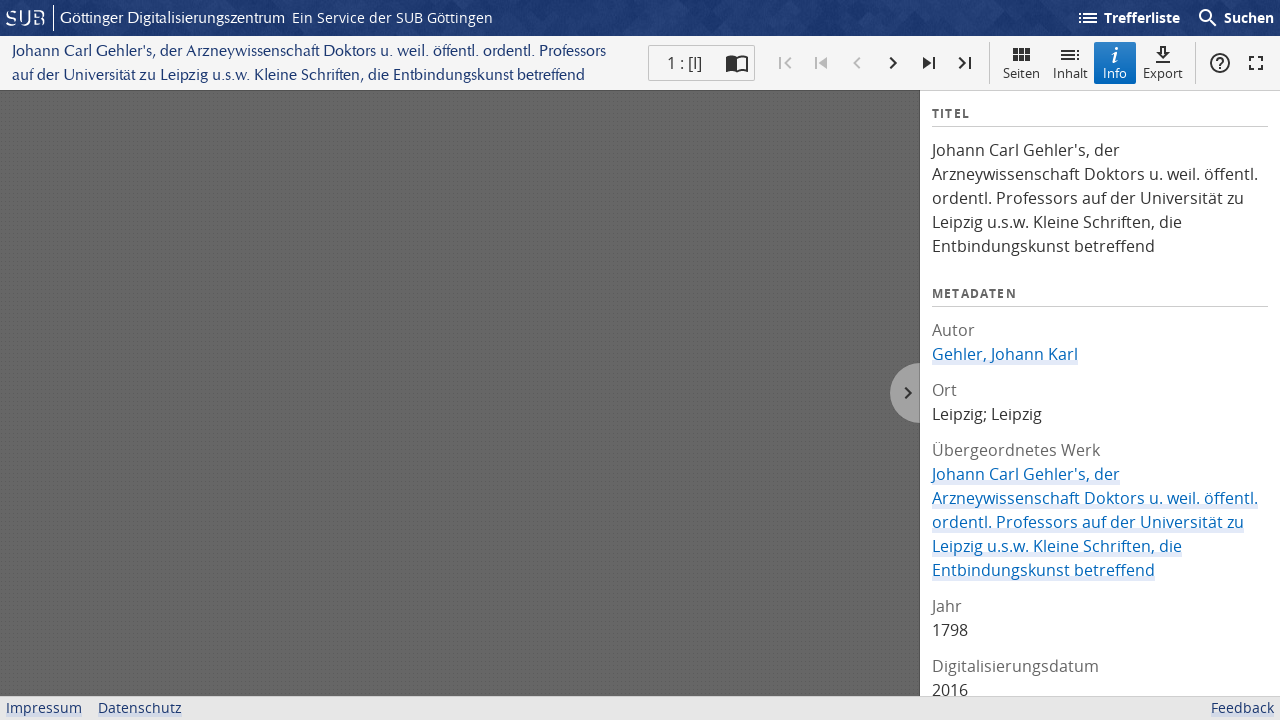

--- FILE ---
content_type: text/css
request_url: https://gdz.sub.uni-goettingen.de/build/tify.0db8cebd.css
body_size: 37860
content:
/*!
TIFY v0.29.2
(c) 2017-2023 Göttingen State and University Library (https://www.sub.uni-goettingen.de/)
AGPL-3.0
https://tify.rocks/
*/.tify-collection-link,.tify-collection-reset,.tify-export-toggle,.tify-header-button,.tify-info-button,.tify-info-toggle,.tify-page-select-button,.tify-scan-button,.tify-scan-page-button,.tify-scan-reset,.tify-toc-toggle,.tify-toc-toggle-all{-webkit-box-align:center;-ms-flex-align:center;-webkit-box-pack:center;-ms-flex-pack:center;align-items:center;background:#f5f5f5 -webkit-gradient(linear,left top,left bottom,from(hsla(0,0%,100%,.467)),to(hsla(0,0%,100%,0)));background:#f5f5f5 linear-gradient(180deg,hsla(0,0%,100%,.467),hsla(0,0%,100%,0));border:0;border-radius:var(--tify-border-radius,2px);-webkit-box-shadow:0 0 0 1px var(--tify-border-color,rgba(0,0,0,.2)) inset;box-shadow:0 0 0 1px var(--tify-border-color,rgba(0,0,0,.2)) inset;color:inherit;display:-webkit-inline-box;display:-ms-inline-flexbox;display:inline-flex;font:inherit;justify-content:center;padding:calc(var(--tify-grid-base, 24px)*.25) calc(var(--tify-grid-base, 24px)*.5);text-align:center;-webkit-user-select:none;-moz-user-select:none;-ms-user-select:none;user-select:none;vertical-align:middle}.tify-collection-link:not(:disabled),.tify-collection-reset:not(:disabled),.tify-export-toggle:not(:disabled),.tify-header-button:not(:disabled),.tify-info-button:not(:disabled),.tify-info-toggle:not(:disabled),.tify-page-select-button:not(:disabled),.tify-scan-button:not(:disabled),.tify-scan-page-button:not(:disabled),.tify-scan-reset:not(:disabled),.tify-toc-toggle-all:not(:disabled),.tify-toc-toggle:not(:disabled){cursor:pointer}.tify-collection-link:not(:disabled):active,.tify-collection-link:not(:disabled):focus,.tify-collection-link:not(:disabled):hover,.tify-collection-reset:not(:disabled):active,.tify-collection-reset:not(:disabled):focus,.tify-collection-reset:not(:disabled):hover,.tify-export-toggle:not(:disabled):active,.tify-export-toggle:not(:disabled):focus,.tify-export-toggle:not(:disabled):hover,.tify-header-button:not(:disabled):active,.tify-header-button:not(:disabled):focus,.tify-header-button:not(:disabled):hover,.tify-info-button:not(:disabled):active,.tify-info-button:not(:disabled):focus,.tify-info-button:not(:disabled):hover,.tify-info-toggle:not(:disabled):active,.tify-info-toggle:not(:disabled):focus,.tify-info-toggle:not(:disabled):hover,.tify-page-select-button:not(:disabled):active,.tify-page-select-button:not(:disabled):focus,.tify-page-select-button:not(:disabled):hover,.tify-scan-button:not(:disabled):active,.tify-scan-button:not(:disabled):focus,.tify-scan-button:not(:disabled):hover,.tify-scan-page-button:not(:disabled):active,.tify-scan-page-button:not(:disabled):focus,.tify-scan-page-button:not(:disabled):hover,.tify-scan-reset:not(:disabled):active,.tify-scan-reset:not(:disabled):focus,.tify-scan-reset:not(:disabled):hover,.tify-toc-toggle-all:not(:disabled):active,.tify-toc-toggle-all:not(:disabled):focus,.tify-toc-toggle-all:not(:disabled):hover,.tify-toc-toggle:not(:disabled):active,.tify-toc-toggle:not(:disabled):focus,.tify-toc-toggle:not(:disabled):hover{background:#f5f5f5 -webkit-gradient(linear,left top,left bottom,from(#fff),to(hsla(0,0%,100%,.467)));background:#f5f5f5 linear-gradient(180deg,#fff,hsla(0,0%,100%,.467))}.tify-collection-link:not(:disabled):active,.tify-collection-reset:not(:disabled):active,.tify-export-toggle:not(:disabled):active,.tify-header-button:not(:disabled):active,.tify-info-button:not(:disabled):active,.tify-info-toggle:not(:disabled):active,.tify-page-select-button:not(:disabled):active,.tify-scan-button:not(:disabled):active,.tify-scan-page-button:not(:disabled):active,.tify-scan-reset:not(:disabled):active,.tify-toc-toggle-all:not(:disabled):active,.tify-toc-toggle:not(:disabled):active{-webkit-box-shadow:0 .5px 3px #0003 inset,0 0 0 1px var(--tify-border-color,rgba(0,0,0,.2)) inset;box-shadow:0 .5px 3px #0003 inset,0 0 0 1px var(--tify-border-color,rgba(0,0,0,.2)) inset}.tify-collection-link:not(:disabled):focus-visible,.tify-collection-reset:not(:disabled):focus-visible,.tify-export-toggle:not(:disabled):focus-visible,.tify-header-button:not(:disabled):focus-visible,.tify-info-button:not(:disabled):focus-visible,.tify-info-toggle:not(:disabled):focus-visible,.tify-page-select-button:not(:disabled):focus-visible,.tify-scan-button:not(:disabled):focus-visible,.tify-scan-page-button:not(:disabled):focus-visible,.tify-scan-reset:not(:disabled):focus-visible,.tify-toc-toggle-all:not(:disabled):focus-visible,.tify-toc-toggle:not(:disabled):focus-visible{outline:2px solid var(--tify-base-color-light,#73abda);z-index:1}[disabled].tify-collection-link,[disabled].tify-collection-reset,[disabled].tify-export-toggle,[disabled].tify-header-button,[disabled].tify-info-button,[disabled].tify-info-toggle,[disabled].tify-page-select-button,[disabled].tify-scan-button,[disabled].tify-scan-page-button,[disabled].tify-scan-reset,[disabled].tify-toc-toggle,[disabled].tify-toc-toggle-all{opacity:.3}.tify-collection-item.-current .tify-collection-link,.tify-header-button.-active,.tify-info-button.-active{background:var(--tify-link-color,var(--tify-base-color,#06b)) -webkit-gradient(linear,left top,left bottom,from(hsla(0,0%,100%,.2)),to(hsla(0,0%,100%,0)));background:var(--tify-link-color,var(--tify-base-color,#06b)) linear-gradient(to bottom,hsla(0,0%,100%,.2),hsla(0,0%,100%,0));color:#fff;z-index:1}.tify-collection-item.-current .tify-collection-link:not(:disabled):active,.tify-collection-item.-current .tify-collection-link:not(:disabled):focus,.tify-collection-item.-current .tify-collection-link:not(:disabled):hover,.tify-header-button.-active:not(:disabled):active,.tify-header-button.-active:not(:disabled):focus,.tify-header-button.-active:not(:disabled):hover,.tify-info-button.-active:not(:disabled):active,.tify-info-button.-active:not(:disabled):focus,.tify-info-button.-active:not(:disabled):hover{background:var(--tify-link-color,var(--tify-base-color,#06b)) -webkit-gradient(linear,left top,left bottom,from(hsla(0,0%,100%,.067)),to(rgba(0,0,0,.133)));background:var(--tify-link-color,var(--tify-base-color,#06b)) linear-gradient(to bottom,hsla(0,0%,100%,.067),rgba(0,0,0,.133));color:#fff}.tify-collection-reset,.tify-export-toggle,.tify-info-button,.tify-info-toggle,.tify-toc-toggle-all{font-size:var(--tify-font-size-small,calc(var(--tify-font-size, 16px)*.8125));padding:0 calc(var(--tify-grid-base, 24px)*.5)}.tify-collection,.tify-export,.tify-fulltext,.tify-help,.tify-info,.tify-scan,.tify-thumbnails,.tify-toc{-webkit-box-flex:1;background:#fff;-webkit-box-shadow:-1px 0 var(--tify-border-color,rgba(0,0,0,.2));box-shadow:-1px 0 var(--tify-border-color,rgba(0,0,0,.2));-ms-flex:1;flex:1;min-width:calc(var(--tify-grid-base, 24px)*15);overflow-y:auto;position:relative}.tify.-medium .tify-collection,.tify.-medium .tify-export,.tify.-medium .tify-fulltext,.tify.-medium .tify-help,.tify.-medium .tify-info,.tify.-medium .tify-scan,.tify.-medium .tify-thumbnails,.tify.-medium .tify-toc{border:0;bottom:0;min-width:0;position:absolute;top:0;width:100%;z-index:0}.tify-collection:first-child,.tify-export:first-child,.tify-fulltext:first-child,.tify-help:first-child,.tify-info:first-child,.tify-scan:first-child,.tify-thumbnails:first-child,.tify-toc:first-child{border:0}.-active.tify-collection,.-active.tify-export,.-active.tify-fulltext,.-active.tify-help,.-active.tify-info,.-active.tify-scan,.-active.tify-thumbnails,.-active.tify-toc{display:block}.-always-active.tify-collection,.-always-active.tify-export,.-always-active.tify-fulltext,.-always-active.tify-help,.-always-active.tify-info,.-always-active.tify-scan,.-always-active.tify-thumbnails,.-always-active.tify-toc{display:block!important}.tify{-webkit-box-orient:vertical;-webkit-box-direction:normal;-webkit-tap-highlight-color:rgba(0,0,0,.1);background:var(--tify-body-bg,#666 url([data-uri]));-webkit-box-sizing:border-box;box-sizing:border-box;color:var(--tify-text-color,#333);display:-webkit-box;display:-ms-flexbox;display:flex;-ms-flex-direction:column;flex-direction:column;font-size:var(--tify-font-size,16px);height:100%;line-height:var(--tify-line-height,var(--tify-grid-base,24px));min-height:240px;min-width:240px;overflow:hidden;position:relative}.tify *,.tify :after,.tify :before{-webkit-box-sizing:inherit;box-sizing:inherit}.tify a{word-wrap:break-word;color:var(--tify-link-color,var(--tify-base-color,#06b))}.tify a:active,.tify a:focus,.tify a:hover{color:var(--tify-link-hover-color,var(--tify-link-color,var(--tify-base-color,#06b)))}.tify a:focus-visible{outline:2px solid var(--tify-base-color-light,#73abda)}.tify h3{-webkit-box-shadow:0 1px var(--tify-border-color,rgba(0,0,0,.2));box-shadow:0 1px var(--tify-border-color,rgba(0,0,0,.2));font-size:.75em;font-weight:700;letter-spacing:.1em;margin:0 0 calc(var(--tify-grid-base, 24px)*.5);text-transform:uppercase}.tify h3,.tify h4{color:var(--tify-text-muted-color,#666);padding:0}.tify h4{font-size:1em;font-weight:400;margin:0}.tify h4:nth-of-type(n+2){margin-top:calc(var(--tify-grid-base, 24px)*.5)}.tify label{cursor:pointer;font-size:inherit;font-weight:400}.tify li{margin:0}.tify li,.tify p{padding:0}.tify p,.tify ul{margin:0 0 calc(var(--tify-grid-base, 24px)*.5)}.tify ul{padding:0 0 0 var(--tify-grid-base,24px)}.tify [type=text]{background:#fff;border:1px solid rgba(0,0,0,.2);border-radius:var(--tify-border-radius,2px);color:inherit;font:inherit;padding:calc(var(--tify-grid-base, 24px)*.25 - 1px) .5em}.tify [type=text]:focus{border-color:var(--tify-base-color,#06b);outline:2px solid var(--tify-base-color-lighter,#e6f0f8)}.tify-collection{overflow-y:scroll;padding:calc(var(--tify-grid-base, 24px)*.5)}.tify-collection-controls{display:-webkit-box;display:-ms-flexbox;display:flex}.tify-collection-controls>:first-child{border-radius:var(--tify-border-radius,2px) 0 0 var(--tify-border-radius,2px)}.tify-collection-controls>:last-child{border-radius:0 var(--tify-border-radius,2px) var(--tify-border-radius,2px) 0}.tify-collection-filter{-webkit-box-flex:1;-ms-flex:1;flex:1;max-width:36em}.tify-collection-filter:focus{z-index:1}.tify-collection-list{list-style:none;margin:0;padding:0}.tify-collection-list .tify-collection-list{margin-left:var(--tify-grid-base,24px);margin-top:calc(var(--tify-grid-base, 24px)*.25)}.tify-collection-list li{margin-bottom:calc(var(--tify-grid-base, 24px)*.25)}.tify-collection-link{color:inherit!important;display:block;padding:calc(var(--tify-grid-base, 24px)*.25) calc(var(--tify-grid-base, 24px)*.5);text-align:left;text-decoration:none;width:100%}.tify-collection-link.-has-children{font-weight:700}.tify-collection-item.-current .tify-collection-link{color:#fff!important}.tify-collection-link .tify-icon{margin-left:calc(var(--tify-grid-base, 24px)*-.25)}.tify-collection-no-results{color:var(--tify-text-muted-color,#666)}.tify-collection-reset{margin-left:-1px;white-space:nowrap}.tify-error{background:rgba(221,34,34,.8);border-radius:0 var(--tify-border-radius,2px) 0 0;bottom:0;color:#fff;display:-webkit-box;display:-ms-flexbox;display:flex;font-weight:700;max-height:50%;max-width:90%;position:absolute}.tify-error p{margin:0}.tify-error-close{-ms-flex-item-align:start;align-self:flex-start;background:0;border:0;color:#fff;cursor:pointer;display:-webkit-box;display:-ms-flexbox;display:flex;padding:calc(var(--tify-grid-base, 24px)*.25)}.tify-error-close:active,.tify-error-close:focus,.tify-error-close:hover{background:rgba(0,0,0,.1)}.tify-error-messages{overflow:auto;padding:calc(var(--tify-grid-base, 24px)*.25) calc(var(--tify-grid-base, 24px)*.5) calc(var(--tify-grid-base, 24px)*.25) 0}.tify-export{padding:calc(var(--tify-grid-base, 24px)*.5)}.tify-export-container{margin:calc(var(--tify-grid-base, 24px)*.5) 0 var(--tify-grid-base,24px)}.tify-export-section{margin:0 0 var(--tify-grid-base,24px)}.tify-export-toc{border:1px solid var(--tify-border-color,rgba(0,0,0,.2));border-radius:var(--tify-border-radius,2px);margin:calc(var(--tify-grid-base, 24px)*.5) 0 0;padding:calc(var(--tify-grid-base, 24px)*.25);position:relative}.tify-export-toc h4{margin:calc(var(--tify-grid-base, 24px)*.25) calc(var(--tify-grid-base, 24px)*.75)}.tify-export-toc ul{margin:0 0 0 calc(var(--tify-grid-base, 24px)*.5);padding:0}.tify-export-toggle.-close{border-radius:0 var(--tify-border-radius,2px);padding:calc(var(--tify-grid-base, 24px)*.25);position:absolute;right:calc(var(--tify-grid-base, 24px)*.5);z-index:1}.tify-fulltext{overflow-y:auto;padding:calc(var(--tify-grid-base, 24px)*.5)}.tify-fulltext-none{color:var(--tify-text-muted-color,#666);font-style:italic}.tify-fulltext-page{margin:0 0 var(--tify-grid-base,24px)}.tify-fulltext-text{margin-left:1em;text-indent:-1em;word-break:break-word}.tify-fulltext-text p{margin:0 0 1em}.tify-header{-webkit-box-pack:justify;-ms-flex-pack:justify;background:var(--tify-header-bg,#f5f5f5);-webkit-box-shadow:0 1px var(--tify-border-color,rgba(0,0,0,.2));box-shadow:0 1px var(--tify-border-color,rgba(0,0,0,.2));-ms-flex-wrap:wrap;flex-wrap:wrap;justify-content:space-between;z-index:9}.tify-header,.tify-header-button-group{display:-webkit-box;display:-ms-flexbox;display:flex}.tify-header-button-group{-webkit-box-align:center;-ms-flex-align:center;align-items:center;margin:calc(var(--tify-grid-base, 24px)*.25) 0;padding:0 calc(var(--tify-grid-base, 24px)*.25);position:relative}.tify-header-button-group.-page-select{-ms-flex-item-align:center;align-self:center;border-radius:var(--tify-border-radius,2px);-webkit-box-shadow:0 0 0 1px var(--tify-border-color,rgba(0,0,0,.2)) inset;box-shadow:0 0 0 1px var(--tify-border-color,rgba(0,0,0,.2)) inset;margin:0 calc(var(--tify-grid-base, 24px)*.25);padding:0}.tify.-small .tify-header-button-group.-page-select{margin:0}.tify.-small .tify-header-button-group.-pagination{display:none}.tify-header-popup .tify-header-button-group.-pagination{-webkit-box-shadow:0 -1px var(--tify-border-color,rgba(0,0,0,.2));box-shadow:0 -1px var(--tify-border-color,rgba(0,0,0,.2));display:none;margin:calc(var(--tify-border-radius, 2px)*2 - 1px) 0 0;padding:var(--tify-border-radius,2px) 0 0}.tify.-small .tify-header-popup .tify-header-button-group.-pagination{display:-webkit-box;display:-ms-flexbox;display:flex}.tify-header-button-group.-toggle{display:none}.tify.-large .tify-header-button-group.-toggle{display:-webkit-box;display:-ms-flexbox;display:flex}.tify-header-column:not(:nth-child(2)) .tify-header-button-group.-toggle{border-left:1px solid var(--tify-border-color,rgba(0,0,0,.2))}.tify.-small .tify-header-column:not(:nth-child(2)) .tify-header-button-group.-toggle{border:0}.tify.-large .tify-header-button-group.-view{display:block;margin:0;padding:0}.tify-header-button-group.-view:nth-child(n+2),.tify-header-column.-pagination~.tify-header-column .tify-header-button-group.-view{border-left:1px solid var(--tify-border-color,rgba(0,0,0,.2))}.tify.-large .tify-header-button-group.-view:nth-child(n+2),.tify.-large .tify-header-column.-pagination~.tify-header-column .tify-header-button-group.-view{border-left:0}.tify-header-button{-ms-flex-item-align:center;align-self:center;background:none;border:0;border-radius:var(--tify-border-radius,2px);-webkit-box-shadow:none;box-shadow:none;margin:0;min-height:calc(var(--tify-grid-base, 24px)*1.5);min-width:calc(var(--tify-grid-base, 24px)*1.5);padding:0}.tify-header-button:not(:disabled):active,.tify-header-button:not(:disabled):focus,.tify-header-button:not(:disabled):hover{-webkit-box-shadow:inset 0 0 0 1px #0000001a;box-shadow:inset 0 0 0 1px #0000001a}.tify-header-button:not(:disabled):active{-webkit-box-shadow:inset 0 .5px 3px #0003,inset 0 0 0 1px #0000001a;box-shadow:inset 0 .5px 3px #0003,inset 0 0 0 1px #0000001a}.tify-header-button.-icon-only{display:block;font-size:0!important}.tify.-large .tify-header-button.-icon-only{font-size:inherit!important}.tify-header-button.-scan{display:none!important}.tify.-medium .tify-header-button.-scan{display:block!important}.tify-header-button-group.-toggle .tify-header-button{padding:calc(var(--tify-grid-base, 24px)*.375)}.tify.-tiny .tify-header-button-group.-toggle .tify-header-button{margin:calc(var(--tify-grid-base, 24px)*.125) 0;padding:calc(var(--tify-grid-base, 24px)*.25)}.tify-header-button-group.-view .tify-header-button{font-size:.75em}.tify-header-button-group.-view .tify-header-button:not(.-icon-only){-webkit-box-align:center;-ms-flex-align:center;-webkit-box-orient:vertical;-webkit-box-direction:normal;align-items:center;display:-webkit-box;display:-ms-flexbox;display:flex;-ms-flex-direction:column;flex-direction:column;font-size:var(--tify-font-size-small,calc(var(--tify-font-size, 16px)*.8125));line-height:1;min-height:calc(var(--tify-grid-base, 24px)*1.75);min-width:calc(var(--tify-grid-base, 24px)*1.75);padding:0 .5em 4px}.tify.-large .tify-header-button-group.-view .tify-header-button{-webkit-box-align:start;-ms-flex-align:start;align-items:flex-start;display:block;font:inherit;min-height:0;padding:calc(var(--tify-grid-base, 24px)*.25);text-align:left;width:100%}.tify-page-select+.tify-header-button{border-radius:0 var(--tify-border-radius,2px) var(--tify-border-radius,2px) 0;margin-left:-1px}.tify-page-select+.tify-header-button:not(:disabled):active,.tify-page-select+.tify-header-button:not(:disabled):focus,.tify-page-select+.tify-header-button:not(:disabled):hover{-webkit-box-shadow:0 0 0 1px var(--tify-border-color,rgba(0,0,0,.2)) inset;box-shadow:0 0 0 1px var(--tify-border-color,rgba(0,0,0,.2)) inset}.tify-page-select+.tify-header-button:not(:disabled):active{-webkit-box-shadow:0 .5px 3px #0003 inset,0 0 0 1px var(--tify-border-color,rgba(0,0,0,.2)) inset;box-shadow:0 .5px 3px #0003 inset,0 0 0 1px var(--tify-border-color,rgba(0,0,0,.2)) inset}.tify-header-column{-webkit-box-pack:justify;-ms-flex-pack:justify;display:-webkit-box;display:-ms-flexbox;display:flex;-ms-flex-wrap:wrap;flex-wrap:wrap;justify-content:space-between;min-width:0}.tify-header-column:first-child{-webkit-box-flex:1;-ms-flex:1;flex:1}.tify-header-popup{display:-webkit-box;display:-ms-flexbox;display:flex}.tify.-large .tify-header-popup{background:#fff;border:var(--tify-border-radius,2px) solid #fff;border-radius:var(--tify-border-radius,2px);-webkit-box-shadow:none;box-shadow:none;display:none;-webkit-filter:drop-shadow(0 0 calc(var(--tify-grid-base, 24px)*.25) rgba(0,0,0,.5));filter:drop-shadow(0 0 calc(var(--tify-grid-base, 24px)*.25) rgba(0,0,0,.5));left:auto;margin:calc(var(--tify-grid-base, 24px)*.25) 0;min-width:6em;overflow:visible;position:absolute;right:calc(var(--tify-grid-base, 24px)*.25);text-shadow:none;top:calc(var(--tify-grid-base, 24px)*2);z-index:9}.tify.-large .tify-header-popup:before{background:#fff;bottom:auto;content:"";height:calc(var(--tify-grid-base, 24px)*.5);left:auto;position:absolute;right:calc(var(--tify-grid-base, 24px)*.5);top:calc(var(--tify-grid-base, 24px)*-.25 - var(--tify-border-radius, 2px));-webkit-transform:rotate(45deg);transform:rotate(45deg);width:calc(var(--tify-grid-base, 24px)*.5);z-index:-1}.tify.-large .tify-header-popup.-visible{display:block}.tify-header-title{-webkit-box-orient:vertical;-webkit-line-clamp:2;-ms-flex-item-align:center;align-self:center;display:-webkit-box;font-size:1em;font-weight:400;line-height:var(--tify-grid-base,24px);margin:0;margin:calc(var(--tify-grid-base, 24px)*.125) calc(var(--tify-grid-base, 24px)*.5);overflow:hidden;text-align:left;text-overflow:ellipsis}.tify-help{overflow-y:auto;padding:calc(var(--tify-grid-base, 24px)*.5)}.tify-help-footer{-webkit-box-shadow:0 1px var(--tify-border-color,rgba(0,0,0,.2)) inset;box-shadow:0 1px var(--tify-border-color,rgba(0,0,0,.2)) inset;font-size:var(--tify-font-size-small,calc(var(--tify-font-size, 16px)*.8125));margin-top:var(--tify-grid-base,24px);padding-top:calc(var(--tify-grid-base, 24px)*.5)}.tify-icon{fill:currentColor;height:24px;vertical-align:middle;width:24px}.tify-info{overflow-y:auto;padding:calc(var(--tify-grid-base, 24px)*.5)}.tify-info-button{border-radius:0}.tify-info-button:first-child{border-radius:var(--tify-border-radius,2px) 0 0 var(--tify-border-radius,2px)}.tify-info-button:last-child{border-radius:0 var(--tify-border-radius,2px) var(--tify-border-radius,2px) 0}.tify-info-button+.tify-info-button{margin-left:-1px}.tify-info-content{position:relative}.tify-info-content.-collapsed{max-height:calc(var(--tify-grid-base, 24px)*6.5)}.tify-info-header{display:-webkit-inline-box;display:-ms-inline-flexbox;display:inline-flex;margin:0 0 calc(var(--tify-grid-base, 24px)*.75);position:relative}.tify-info-logo{display:block;height:auto;max-height:calc(var(--tify-grid-base, 24px)*4);max-width:100%;width:auto}.tify-info-metadata>div{margin-bottom:calc(var(--tify-grid-base, 24px)*.5)}.tify-info-section{margin:0 0 var(--tify-grid-base,24px);word-break:break-word}.tify-info-section.-logo>a{border:0;-webkit-box-shadow:none;box-shadow:none;display:inline-block}.tify-info-toggle{margin:calc(var(--tify-grid-base, 24px)*.5) 0;padding-left:calc(var(--tify-grid-base, 24px)*.25);position:relative}.tify-info-value>div:last-child>:last-child{margin-bottom:0}.tify-info-content.-collapsed .tify-info-value{max-height:calc(var(--tify-grid-base, 24px)*6.5 - var(--tify-grid-base, 24px)*2);overflow:hidden}.tify-info-content.-collapsed .tify-info-value:after{background:-webkit-gradient(linear,left top,left bottom,from(hsla(0,0%,100%,0)),to(#fff));background:linear-gradient(hsla(0,0%,100%,0),#fff);bottom:calc(var(--tify-grid-base, 24px)*2);content:"";height:calc(var(--tify-grid-base, 24px)*2);position:absolute;width:100%}.tify-loading{-webkit-animation:fadeIn .5s .5s forwards,spin 1.2s ease-in-out infinite;animation:fadeIn .5s .5s forwards,spin 1.2s ease-in-out infinite;background:var(--tify-base-color-light,#73abda);border-radius:var(--tify-border-radius,2px);bottom:calc(var(--tify-grid-base, 24px)*.5);height:calc(var(--tify-grid-base, 24px)*1.5);left:calc(var(--tify-grid-base, 24px)*.5);opacity:0;pointer-events:none;position:absolute;width:calc(var(--tify-grid-base, 24px)*1.5)}@-webkit-keyframes fadeIn{0%{opacity:0}to{opacity:1}}@keyframes fadeIn{0%{opacity:0}to{opacity:1}}@-webkit-keyframes spin{0%{-webkit-transform:perspective(120px) rotateX(0) rotateY(0);transform:perspective(120px) rotateX(0) rotateY(0)}50%{-webkit-transform:perspective(120px) rotateX(-180.1deg) rotateY(0);transform:perspective(120px) rotateX(-180.1deg) rotateY(0)}to{-webkit-transform:perspective(120px) rotateX(-180deg) rotateY(-179.9deg);transform:perspective(120px) rotateX(-180deg) rotateY(-179.9deg)}}@keyframes spin{0%{-webkit-transform:perspective(120px) rotateX(0) rotateY(0);transform:perspective(120px) rotateX(0) rotateY(0)}50%{-webkit-transform:perspective(120px) rotateX(-180.1deg) rotateY(0);transform:perspective(120px) rotateX(-180.1deg) rotateY(0)}to{-webkit-transform:perspective(120px) rotateX(-180deg) rotateY(-179.9deg);transform:perspective(120px) rotateX(-180deg) rotateY(-179.9deg)}}.tify-main{-webkit-box-flex:1;display:-webkit-box;display:-ms-flexbox;display:flex;-ms-flex:1;flex:1;overflow:hidden;position:relative}.tify-page-select a{border:0;-webkit-box-shadow:none;box-shadow:none}.tify-page-select-button{background:none;border-radius:var(--tify-border-radius,2px) 0 0 var(--tify-border-radius,2px);-webkit-box-shadow:none;box-shadow:none;display:block;height:100%;max-width:calc(var(--tify-grid-base, 24px)*10);min-width:calc(var(--tify-grid-base, 24px)*3);overflow:hidden;padding:calc(var(--tify-grid-base, 24px)*.25) .5em;position:relative;text-overflow:ellipsis;white-space:nowrap}.tify-page-select-button:not(:disabled):active,.tify-page-select-button:not(:disabled):focus,.tify-page-select-button:not(:disabled):hover{-webkit-box-shadow:0 0 0 1px var(--tify-border-color,rgba(0,0,0,.2)) inset;box-shadow:0 0 0 1px var(--tify-border-color,rgba(0,0,0,.2)) inset}.tify-page-select-button:not(:disabled):active{-webkit-box-shadow:0 .5px 3px #0003 inset,0 0 0 1px var(--tify-border-color,rgba(0,0,0,.2)) inset;box-shadow:0 .5px 3px #0003 inset,0 0 0 1px var(--tify-border-color,rgba(0,0,0,.2)) inset}.tify.-medium .tify-page-select-button{max-width:calc(var(--tify-grid-base, 24px)*8)}.tify.-small .tify-page-select-button{max-width:calc(var(--tify-grid-base, 24px)*6)}.tify.-tiny .tify-page-select-button{max-width:calc(var(--tify-grid-base, 24px)*4)}.tify-page-select-dropdown{background:#fff;border:var(--tify-border-radius,2px) solid #fff;border-radius:var(--tify-border-radius,2px);-webkit-filter:drop-shadow(0 0 calc(var(--tify-grid-base, 24px)*.25) rgba(0,0,0,.5));filter:drop-shadow(0 0 calc(var(--tify-grid-base, 24px)*.25) rgba(0,0,0,.5));left:0;margin:calc(var(--tify-grid-base, 24px)*.25) 0;max-width:100%;min-width:6em;overflow:visible;position:absolute;right:auto;text-align:center;text-shadow:none;z-index:9}.tify-page-select-dropdown:before{background:#fff;bottom:auto;content:"";height:calc(var(--tify-grid-base, 24px)*.5);left:calc(var(--tify-grid-base, 24px)*.5);position:absolute;right:auto;top:calc(var(--tify-grid-base, 24px)*-.25 - var(--tify-border-radius, 2px));-webkit-transform:rotate(45deg);transform:rotate(45deg);width:calc(var(--tify-grid-base, 24px)*.5);z-index:-1}.tify.-small .tify-page-select-dropdown{left:0}.tify-page-select-filter{padding:var(--tify-border-radius,2px) var(--tify-border-radius,2px) calc(var(--tify-border-radius, 2px)*2)}.tify-page-select-input{width:100%}.tify-page-select-list{list-style:none;margin:0;max-height:calc(var(--tify-grid-base, 24px)*11);min-width:100%;overflow-y:scroll;padding:0;position:relative}.tify-page-select-list>li{margin:0;-webkit-user-select:none;-moz-user-select:none;-ms-user-select:none;user-select:none}.tify-page-select-list>li+li{-webkit-box-shadow:0 1px var(--tify-border-color,rgba(0,0,0,.2)) inset;box-shadow:0 1px var(--tify-border-color,rgba(0,0,0,.2)) inset}.tify-page-select-list>li.-current>a,.tify-page-select-list>li>a:active,.tify-page-select-list>li>a:focus,.tify-page-select-list>li>a:hover{background:rgba(0,0,0,.1)}.tify-page-select-list>li.-highlighted>a{background:var(--tify-link-color,var(--tify-base-color,#06b));color:#fff}.tify-page-select-list a{color:inherit;display:block;padding:calc(var(--tify-grid-base, 24px)*.125) .5em;text-decoration:none}.tify-page-select-list a:active,.tify-page-select-list a:focus,.tify-page-select-list a:hover{color:inherit}.tify-scan{-webkit-box-flex:3;background:transparent;-webkit-box-shadow:none;box-shadow:none;-ms-flex:3;flex:3;-webkit-user-select:none;-moz-user-select:none;-ms-user-select:none;user-select:none;z-index:0}.tify-scan-buttons{-webkit-box-orient:vertical;-webkit-box-direction:normal;border-radius:var(--tify-border-radius,2px);display:-webkit-box;display:-ms-flexbox;display:flex;-ms-flex-direction:column;flex-direction:column;left:calc(var(--tify-grid-base, 24px)*.25);position:absolute;top:calc(var(--tify-grid-base, 24px)*.25);z-index:9}.tify-scan-button{background:none;-webkit-box-shadow:none;box-shadow:none;color:#fff;height:calc(var(--tify-grid-base, 24px)*1.5);padding:0;position:relative;width:calc(var(--tify-grid-base, 24px)*1.5)}.tify-scan-button:not(:disabled):active,.tify-scan-button:not(:disabled):focus,.tify-scan-button:not(:disabled):hover{-webkit-backdrop-filter:blur(2px);backdrop-filter:blur(2px);background:rgba(0,0,0,.2)}.tify-scan-button.-active:after{background:var(--tify-base-color,#06b);border-radius:50%;-webkit-box-shadow:0 0 calc(var(--tify-grid-base, 24px)*.25) var(--tify-base-color-lighter,#e6f0f8);box-shadow:0 0 calc(var(--tify-grid-base, 24px)*.25) var(--tify-base-color-lighter,#e6f0f8);content:"";display:block;height:.5em;position:absolute;right:calc(var(--tify-grid-base, 24px)*.25);top:calc(var(--tify-grid-base, 24px)*.25);width:.5em}.tify-scan-button .tify-icon{-webkit-filter:drop-shadow(0 0 2px rgba(0,0,0,.2)) drop-shadow(0 0 1px rgba(0,0,0,.5));filter:drop-shadow(0 0 2px rgba(0,0,0,.2)) drop-shadow(0 0 1px rgba(0,0,0,.5))}.tify-scan-filters{position:relative}.tify-scan-filters-popup{background:#fff;border:var(--tify-border-radius,2px) solid #fff;border-radius:var(--tify-border-radius,2px);-webkit-filter:drop-shadow(0 0 calc(var(--tify-grid-base, 24px)*.25) rgba(0,0,0,.5));filter:drop-shadow(0 0 calc(var(--tify-grid-base, 24px)*.25) rgba(0,0,0,.5));left:0;left:calc(var(--tify-grid-base, 24px)*1.75);min-width:6em;overflow:visible;padding:calc(var(--tify-grid-base, 24px)*.5);position:absolute;right:auto;text-shadow:none;top:calc(var(--tify-grid-base, 24px)*.75);-webkit-transform:translateY(-50%);transform:translateY(-50%);width:calc(var(--tify-grid-base, 24px)*10);z-index:9}.tify-scan-filters-popup:before{background:#fff;content:"";height:calc(var(--tify-grid-base, 24px)*.5);left:calc(var(--tify-grid-base, 24px)*-.25 - var(--tify-border-radius, 2px));position:absolute;top:calc(50% - var(--tify-grid-base, 24px)*.25);-webkit-transform:rotate(45deg);transform:rotate(45deg);width:calc(var(--tify-grid-base, 24px)*.5);z-index:-1}.tify-scan-filters-popup label>b{float:right;font-size:var(--tify-font-size-small,calc(var(--tify-font-size, 16px)*.8125))}.tify-scan-filters-popup>p{margin:0}.tify-scan-filters-popup>p+p{margin-top:calc(var(--tify-grid-base, 24px)*.5)}.tify-scan-image{height:100%;white-space:nowrap;width:100%}.tify-scan-image .openseadragon-canvas{outline:0}.tify-scan-page-button{-webkit-backdrop-filter:blur(2px);backdrop-filter:blur(2px);background:hsla(0,0%,100%,.4);border:0;-webkit-box-shadow:0 0 1px var(--tify-border-color,rgba(0,0,0,.2));box-shadow:0 0 1px var(--tify-border-color,rgba(0,0,0,.2));height:calc(var(--tify-grid-base, 24px)*2.5);margin-top:calc(var(--tify-grid-base, 24px)*-1.25);padding:0;position:absolute;top:50%;width:calc(var(--tify-grid-base, 24px)*1.25);z-index:1}.tify.-short .tify-scan-page-button{bottom:0;height:calc(var(--tify-grid-base, 24px)*1.75);top:auto;width:calc(var(--tify-grid-base, 24px)*1.75)}.tify-scan-page-button.-previous{-webkit-box-pack:start;-ms-flex-pack:start;border-radius:0 calc(var(--tify-grid-base, 24px)*1.25) calc(var(--tify-grid-base, 24px)*1.25) 0;justify-content:flex-start;left:0}.tify.-short .tify-scan-page-button.-previous{border-radius:0 calc(var(--tify-grid-base, 24px)*1.75) 0 0;padding:calc(var(--tify-grid-base, 24px)*.375) 0 0 calc(var(--tify-grid-base, 24px)*.25)}.tify-scan-page-button.-next{-webkit-box-pack:end;-ms-flex-pack:end;border-radius:calc(var(--tify-grid-base, 24px)*1.25) 0 0 calc(var(--tify-grid-base, 24px)*1.25);justify-content:flex-end;right:0}.tify.-short .tify-scan-page-button.-next{border-radius:calc(var(--tify-grid-base, 24px)*1.75) 0 0;padding:calc(var(--tify-grid-base, 24px)*.375) calc(var(--tify-grid-base, 24px)*.25) 0 0}.tify-scan-range{-webkit-appearance:none;margin:calc(var(--tify-grid-base, 24px)*.25) 0 calc(var(--tify-grid-base, 24px)*-.25);width:100%}.tify-scan-range::-webkit-slider-runnable-track{background:var(--tify-border-color,rgba(0,0,0,.2));border-radius:var(--tify-border-radius,2px);cursor:pointer;height:calc(var(--tify-grid-base, 24px)*.25);margin:0;width:100%}.tify-scan-range::-webkit-slider-thumb{-webkit-appearance:none;background:var(--tify-link-color,var(--tify-base-color,#06b)) -webkit-gradient(linear,left top,left bottom,from(hsla(0,0%,100%,.2)),to(hsla(0,0%,100%,0)));background:var(--tify-link-color,var(--tify-base-color,#06b)) linear-gradient(to bottom,hsla(0,0%,100%,.2),hsla(0,0%,100%,0));border:0;border-radius:var(--tify-border-radius,2px);cursor:pointer;height:var(--tify-grid-base,24px);margin-top:calc(var(--tify-grid-base, 24px)*.25*.5 - var(--tify-grid-base, 24px)*.5);width:calc(var(--tify-grid-base, 24px)*.5)}.tify-scan-range::-moz-range-track{background:var(--tify-border-color,rgba(0,0,0,.2));border:0;border-radius:var(--tify-border-radius,2px);cursor:pointer;height:calc(var(--tify-grid-base, 24px)*.25);width:100%}.tify-scan-range::-moz-range-thumb{background:var(--tify-link-color,var(--tify-base-color,#06b)) linear-gradient(to bottom,hsla(0,0%,100%,.2),hsla(0,0%,100%,0));border:0;border-radius:var(--tify-border-radius,2px);cursor:pointer;height:var(--tify-grid-base,24px);width:calc(var(--tify-grid-base, 24px)*.5)}.tify-scan-range:focus::-webkit-slider-runnable-track,.tify-scan-range:focus::-webkit-slider-thumb{-webkit-box-shadow:inset 0 .5px 3px #0003;box-shadow:inset 0 .5px 3px #0003}.tify-scan-range:focus::-webkit-slider-thumb{background:var(--tify-link-color,var(--tify-base-color,#06b)) -webkit-gradient(linear,left top,left bottom,from(hsla(0,0%,100%,.067)),to(rgba(0,0,0,.133)));background:var(--tify-link-color,var(--tify-base-color,#06b)) linear-gradient(to bottom,hsla(0,0%,100%,.067),rgba(0,0,0,.133))}.tify-scan-range:focus::-moz-range-track{box-shadow:inset 0 .5px 3px #0003}.tify-scan-range:focus::-moz-range-thumb{background:var(--tify-link-color,var(--tify-base-color,#06b)) linear-gradient(to bottom,hsla(0,0%,100%,.067),rgba(0,0,0,.133));box-shadow:inset 0 .5px 3px #0003}.tify-scan-reset{width:100%}.tify-sr-only{clip:rect(0,0,0,0);border:0;height:1px;margin:-1px;overflow:hidden;padding:0;position:absolute;width:1px}.tify-thumbnails{min-height:100%;overflow-y:scroll;padding:calc(var(--tify-grid-base, 24px)*.5);position:relative;-webkit-user-select:none;-moz-user-select:none;-ms-user-select:none;user-select:none}.tify-thumbnails a{border:0;-webkit-box-shadow:none;box-shadow:none;color:inherit}.tify-thumbnails-list{margin:calc(var(--tify-grid-base, 24px)*-.25)}.tify-thumbnails-item{background:currentColor;border-radius:var(--tify-border-radius,2px);cursor:pointer;float:left;margin:calc(var(--tify-grid-base, 24px)*.25);overflow:hidden;padding-bottom:var(--tify-grid-base,24px);position:relative}.tify-thumbnails-item:active,.tify-thumbnails-item:focus,.tify-thumbnails-item:hover{background:currentColor;-webkit-filter:brightness(1.2);filter:brightness(1.2)}.tify-thumbnails-item img{display:block;height:var(--tify-thumbnail-height,calc(var(--tify-grid-base, 24px)*4.5));margin:auto;max-width:100%;-o-object-fit:contain;object-fit:contain;pointer-events:none;width:var(--tify-thumbnail-width,calc(var(--tify-grid-base, 24px)*4))}.tify-thumbnails-item.-current{outline:calc(var(--tify-grid-base, 24px)*.16667) solid var(--tify-base-color-light,#73abda)}.tify-thumbnails-page{bottom:0;-webkit-box-shadow:0 -1px #fff6;box-shadow:0 -1px #fff6;color:#fff;display:block;font-size:var(--tify-font-size-small,calc(var(--tify-font-size, 16px)*.8125));font-weight:700;height:var(--tify-grid-base,24px);overflow:hidden;padding:0 calc(var(--tify-grid-base, 24px)*.25);position:absolute;text-align:center;text-overflow:ellipsis;white-space:nowrap;width:100%}.tify-thumbnails-item.-current .tify-thumbnails-page{background:var(--tify-link-color,var(--tify-base-color,#06b))}.tify-toc-label,.tify-toc-page{background:#fff;position:relative;z-index:1}.tify-toc{overflow-y:auto;padding:calc(var(--tify-grid-base, 24px)*.5);position:relative;z-index:0}.tify-toc ul{margin:0 calc(var(--tify-grid-base, 24px)*-.25) 0 calc(var(--tify-grid-base, 24px)*.25);padding:0}.tify-toc-header{margin:0 calc(var(--tify-grid-base, 24px)*.25) calc(var(--tify-grid-base, 24px)*.5)}.tify-toc-label{padding-right:.2em;-webkit-transition:inherit;transition:inherit}.tify-toc-link{border-radius:var(--tify-border-radius,2px);color:var(--tify-link-color,var(--tify-base-color,#06b));cursor:pointer;display:block;overflow:hidden;padding:calc(var(--tify-grid-base, 24px)*.25);position:relative;text-decoration:none}.tify-toc-link:active,.tify-toc-link:active>span,.tify-toc-link:focus,.tify-toc-link:focus>span,.tify-toc-link:hover,.tify-toc-link:hover>span{background:var(--tify-base-color-lighter,#e6f0f8)}.tify-toc-link.-dots:after{border-bottom:1px dotted;bottom:calc(var(--tify-grid-base, 24px)*.5 - 1px);content:"";left:calc(var(--tify-grid-base, 24px)*.25);min-width:4em;position:absolute;right:calc(var(--tify-grid-base, 24px)*.25)}.tify-toc-list{position:relative;z-index:0}.tify-toc-list .tify-toc-list{margin:0 0 0 calc(var(--tify-grid-base, 24px)*1.25)}.tify-toc-list a{border:0;-webkit-box-shadow:none;box-shadow:none}.tify-toc-page{float:right;padding-left:.2em;-webkit-transition:inherit;transition:inherit;z-index:1}.tify-toc-structure{display:block;position:relative}.tify-toc-structure.-current{-webkit-box-shadow:calc(var(--tify-grid-base, 24px)*-.5 + 1px) 0 #fff,calc(var(--tify-grid-base, 24px)*-.75) 0 var(--tify-base-color-light,#73abda);box-shadow:calc(var(--tify-grid-base, 24px)*-.5 + 1px) 0 #fff,calc(var(--tify-grid-base, 24px)*-.75) 0 var(--tify-base-color-light,#73abda)}.tify-toc-structure.-expanded:after{border-left:1px solid var(--tify-base-color-light,#73abda);content:"";height:100%;left:calc(var(--tify-grid-base, 24px)*.75);position:absolute;top:calc(var(--tify-grid-base, 24px)*.25);z-index:-2}.tify-toc-structure .tify-toc-structure:before{border-top:1px solid var(--tify-base-color-light,#73abda);content:"";display:block;height:100%;left:calc(var(--tify-grid-base, 24px)*-.5);position:absolute;top:calc(var(--tify-grid-base, 24px)*.75);width:calc(var(--tify-grid-base, 24px)*.5)}.tify-toc-structure .tify-toc-structure:not(.-current):last-child:before{background:#fff}.tify-toc-toggle-all{margin:calc(var(--tify-grid-base, 24px)*.25)}.tify-toc-toggle{float:left;margin:calc(var(--tify-grid-base, 24px)*.25) 0 0 calc(var(--tify-grid-base, 24px)*.25);padding:0;position:relative}.tify-toc-toggle:after{border-bottom:calc(var(--tify-grid-base, 24px)*.25) solid #fff;bottom:calc(var(--tify-grid-base, 24px)*-.25);content:"";left:calc(var(--tify-grid-base, 24px)*.5);pointer-events:none;position:absolute;width:1px;z-index:-1}.tify-app{font:inherit!important}.tify-toc_link{-webkit-box-shadow:none;box-shadow:none}.tify-toc_structure:before{background:none;border-radius:0;content:none;margin:0}.tify-toc_list a{color:#1a3771}.tify{color:#333}.tify li:before{background:none;margin:inherit}

--- FILE ---
content_type: image/svg+xml
request_url: https://gdz.sub.uni-goettingen.de/images/sub-blue.svg
body_size: 51129
content:
<svg xmlns="http://www.w3.org/2000/svg" width="424.863" height="38.689" viewBox="0 0 424.86299 38.688999"><g fill="#003867"><path d="M121.745 10.174c-1.464-1.57-2.928-3.133-4.39-4.686a100.785 100.785 0 0 0-.043 4.305l.018 1.1c.005.383.013.77.024 1.164.01.394.023.76.034 1.098.01.338.022.633.034.887.01.254.02.426.033.516a5.25 5.25 0 0 0-1.217 0c.023-.113.05-.322.077-.625.028-.305.053-.668.075-1.09.023-.422.05-.88.076-1.377.027-.494.05-.99.068-1.484.017-.496.03-.98.04-1.453.013-.474.02-.896.02-1.267 0-1.082-.003-2.01-.01-2.787a39.666 39.666 0 0 0-.042-1.74h.27c.688.744 1.422 1.54 2.205 2.39.78.85 1.56 1.69 2.33 2.517.77.828 1.503 1.61 2.195 2.348.69.737 1.297 1.366 1.814 1.884V9.577c0-1.182-.008-2.332-.024-3.453a76.918 76.918 0 0 0-.11-3.166c.225.057.416.084.574.084.135 0 .315-.027.54-.084-.022.248-.048.62-.075 1.115-.028.494-.056 1.023-.083 1.586-.03.563-.055 1.114-.076 1.653-.022.54-.033.975-.033 1.3V9.63c0 .383.003.783.01 1.2.004.415.01.835.016 1.257.005.422.01.816.017 1.182.006.367.01.684.01.955v.557h-.238a166.146 166.146 0 0 0-4.137-4.606zM129.555 5.143c-.028-.717-.06-1.445-.094-2.188.147.02.288.043.423.06a3.238 3.238 0 0 0 .81 0c.136-.018.276-.04.423-.06-.034.74-.065 1.47-.094 2.187a55.847 55.847 0 0 0-.042 2.186v2.903c0 .744.015 1.477.043 2.195.028.72.06 1.43.094 2.13a9.39 9.39 0 0 0-.828-.036 9.39 9.39 0 0 0-.83.035c.035-.7.066-1.408.095-2.13.027-.718.04-1.45.04-2.194V7.33c0-.744-.012-1.472-.04-2.187zM134.334 5.116c-.03-.72-.06-1.44-.094-2.16.507.02 1.01.043 1.512.06.5.017 1.004.024 1.512.024.506 0 1.007-.008 1.502-.025.496-.016.997-.037 1.504-.06a2.555 2.555 0 0 0 0 1.015c-.36-.023-.69-.045-.988-.068-.3-.02-.613-.045-.945-.066a32.1 32.1 0 0 0-2.508-.086c-.012.36-.025.705-.043 1.03a21.74 21.74 0 0 0-.024 1.114c0 .44.003.867.008 1.283.006.418.01.732.01.947a44.31 44.31 0 0 0 2.414-.06c.325-.017.628-.034.903-.052.275-.016.537-.035.785-.06a2.616 2.616 0 0 0 0 1.03c-.293-.033-.633-.06-1.02-.084a30.27 30.27 0 0 0-1.167-.04l-1.098-.02a47.378 47.378 0 0 0-.818-.007c0 .1-.004.212-.01.33-.005.118-.008.267-.008.446V11.278c0 .643.003 1.172.008 1.588.006.418.015.732.026.945h1.182a33.874 33.874 0 0 0 2.424-.09c.365-.03.684-.07.953-.127a1.195 1.195 0 0 0-.043.262 5.07 5.07 0 0 0-.008.262c0 .18.018.326.05.44a33.33 33.33 0 0 0-1.51-.036h-3.065c-.508 0-1.02.013-1.538.036.033-.72.064-1.44.094-2.154a57.9 57.9 0 0 0 .04-2.186V7.31a60.79 60.79 0 0 0-.042-2.194zM142.862 5.143c-.028-.717-.06-1.445-.094-2.188.428.02.854.043 1.275.06.422.017.848.024 1.275.024.427 0 .853-.015 1.275-.042.422-.03.846-.043 1.274-.043.99 0 1.838.13 2.542.39.702.257 1.278.626 1.73 1.104.45.478.778 1.063.987 1.755.207.693.313 1.473.313 2.34 0 1.125-.195 2.074-.584 2.846-.387.772-.883 1.394-1.485 1.866a5.57 5.57 0 0 1-1.992 1.006 8.043 8.043 0 0 1-2.085.295c-.384 0-.76-.006-1.132-.018a34.99 34.99 0 0 0-1.13-.02h-1.13c-.373 0-.75.013-1.134.036.034-.7.065-1.408.094-2.13.027-.718.042-1.45.042-2.194V7.328c.002-.742-.013-1.47-.04-2.185zm1.528 8.67c.236.057.557.1.962.127.406.03.822.043 1.25.043.62 0 1.238-.074 1.857-.22a4.03 4.03 0 0 0 1.663-.827c.488-.406.89-.96 1.198-1.664.31-.703.465-1.613.465-2.727 0-.98-.12-1.785-.362-2.416-.242-.63-.574-1.128-.996-1.495a3.55 3.55 0 0 0-1.51-.76 8.236 8.236 0 0 0-1.927-.21 20.534 20.534 0 0 0-2.6.17 47.33 47.33 0 0 0-.077 1.694c-.017.59-.025 1.19-.025 1.798v2.904c0 1.218.035 2.41.102 3.58zM156.084 5.116c-.027-.72-.06-1.44-.093-2.16.508.02 1.012.043 1.512.06.502.017 1.006.024 1.512.024a43.8 43.8 0 0 0 1.503-.025c.495-.016.997-.037 1.503-.06-.033.17-.05.34-.05.507 0 .17.017.338.05.508-.36-.023-.69-.045-.987-.068-.298-.02-.614-.045-.946-.066a32.09 32.09 0 0 0-2.508-.086c-.01.36-.025.705-.042 1.03a21.74 21.74 0 0 0-.024 1.114c0 .44.002.867.008 1.283.007.418.01.732.01.947a44.193 44.193 0 0 0 2.415-.06 55.7 55.7 0 0 0 .902-.052c.275-.016.538-.035.785-.06a2.736 2.736 0 0 0 0 1.03 19.52 19.52 0 0 0-1.02-.084 30.22 30.22 0 0 0-1.166-.04l-1.097-.02a47.657 47.657 0 0 0-.82-.007c0 .1-.003.212-.01.33-.005.118-.007.267-.007.446V11.278c0 .643.002 1.172.008 1.588.007.418.015.732.026.945h1.182a33.308 33.308 0 0 0 2.424-.09c.365-.03.684-.07.954-.127a1.197 1.197 0 0 0-.042.262c-.006.096-.01.182-.01.262 0 .18.018.326.052.44a33.365 33.365 0 0 0-1.512-.036h-3.064c-.507 0-1.02.013-1.537.036.034-.72.065-1.44.093-2.154.028-.715.042-1.443.042-2.186V7.31a58.552 58.552 0 0 0-.044-2.194zM164.612 5.143a271.42 271.42 0 0 0-.093-2.188c.326.02.646.043.962.06.315.017.636.024.962.024.327 0 .648-.015.963-.042.315-.03.637-.043.963-.043.473 0 .923.045 1.352.135.428.09.8.24 1.123.447.32.21.574.482.76.818.186.338.277.76.277 1.268 0 .54-.12 1.004-.362 1.393-.24.39-.538.71-.886.963-.35.253-.725.45-1.123.59-.4.142-.763.233-1.09.278.136.17.32.406.558.71.236.304.502.64.795 1.005.292.365.596.748.912 1.148.314.4.618.784.91 1.15.293.364.57.698.828 1.003.26.305.467.535.625.693a3.742 3.742 0 0 0-.506-.035h-.998c-.168 0-.332.013-.49.036-.167-.236-.424-.592-.768-1.064a68.07 68.07 0 0 0-1.14-1.52 90.983 90.983 0 0 0-1.274-1.613c-.433-.536-.83-.99-1.19-1.36h-.642v1.232c0 .744.014 1.477.042 2.195.028.72.06 1.43.093 2.13a9.39 9.39 0 0 0-.828-.036c-.292 0-.568.013-.827.036.034-.7.065-1.408.093-2.13.03-.718.043-1.45.043-2.194V7.328c0-.742-.015-1.47-.044-2.185zm1.942 3.217c.187.01.392.016.616.016.35 0 .712-.04 1.09-.117.377-.08.723-.218 1.038-.415.315-.197.577-.46.785-.793.208-.334.313-.752.313-1.26 0-.438-.08-.8-.245-1.088a1.94 1.94 0 0 0-.632-.684 2.43 2.43 0 0 0-.844-.348 4.566 4.566 0 0 0-.896-.092c-.394 0-.72.008-.98.025-.26.016-.478.035-.657.06l-.067 1.84a50.52 50.52 0 0 0-.033 1.823v.963c.156.035.33.058.514.07zM175.048 12.977c.15.21.338.398.558.566a2.836 2.836 0 0 0 1.747.574 2.51 2.51 0 0 0 1.005-.193 2.3 2.3 0 0 0 .76-.525c.21-.22.37-.48.48-.776a2.7 2.7 0 0 0 .17-.955c0-.52-.133-.93-.396-1.233a3.288 3.288 0 0 0-.988-.76c-.394-.203-.818-.39-1.275-.557-.456-.17-.882-.38-1.275-.635a3.333 3.333 0 0 1-.987-.97c-.266-.396-.397-.923-.397-1.587 0-.475.086-.904.254-1.293.17-.39.414-.723.735-1.004.32-.28.705-.5 1.156-.66.45-.155.956-.235 1.52-.235.54 0 1.007.066 1.4.195.395.13.76.328 1.098.6-.1.19-.186.395-.252.607a8.2 8.2 0 0 0-.203.81h-.204a4.676 4.676 0 0 0-.228-.515 1.965 1.965 0 0 0-.39-.514 2.168 2.168 0 0 0-.582-.398 1.9 1.9 0 0 0-.81-.16c-.315 0-.605.05-.87.152a2.03 2.03 0 0 0-.692.432 1.91 1.91 0 0 0-.456.666c-.107.26-.16.54-.16.844 0 .53.132.947.396 1.25a3.4 3.4 0 0 0 .988.77c.394.207.818.395 1.274.557.456.163.88.364 1.274.6.395.237.724.54.988.913.265.37.397.867.397 1.486a3.91 3.91 0 0 1-.278 1.468c-.187.46-.457.863-.81 1.207-.356.344-.79.607-1.302.795-.513.184-1.096.277-1.748.277-.698 0-1.264-.094-1.697-.277a4.658 4.658 0 0 1-1.09-.635 3.94 3.94 0 0 0 .212-.7c.04-.208.076-.476.11-.802h.2c.093.2.215.407.366.614zM188.702 4.856c.314.758.635 1.527.963 2.305a393.057 393.057 0 0 0 1.9 4.45c.286.66.546 1.247.776 1.767.23.518.42.91.566 1.182a3.103 3.103 0 0 0-.447-.036h-.896c-.14 0-.29.012-.447.035-.078-.26-.186-.573-.32-.94-.136-.366-.285-.75-.447-1.147l-.498-1.217c-.17-.41-.328-.8-.473-1.174-.362-.01-.728-.018-1.1-.025-.372-.004-.743-.008-1.114-.008-.35 0-.692.003-1.03.007l-1.03.025c-.36.88-.687 1.715-.98 2.508-.29.795-.512 1.45-.658 1.97a5.215 5.215 0 0 0-.623-.036c-.227 0-.434.012-.625.035.91-1.972 1.8-3.93 2.668-5.878.866-1.947 1.738-3.93 2.617-5.945h.32c.267.652.56 1.357.877 2.12zM185.29.252a.83.83 0 0 1 .607-.252c.237 0 .44.084.61.252.167.17.252.373.252.61a.83.83 0 0 1-.254.606.83.83 0 0 1-.61.254.824.824 0 0 1-.606-.254.83.83 0 0 1-.253-.607c0-.235.085-.438.253-.608zm.134 9.053c.293 0 .598.006.912.016.316.013.62.02.912.02.314 0 .63-.003.945-.01.316-.005.63-.015.946-.024l-1.875-4.29-1.84 4.29zm3.193-9.053a.832.832 0 0 1 .608-.252c.236 0 .44.084.607.252.168.17.253.373.253.61a.83.83 0 0 1-.253.606.823.823 0 0 1-.607.254.826.826 0 0 1-.608-.254.826.826 0 0 1-.253-.607c0-.235.084-.438.253-.608zM203.182 14.16c-.22.106-.484.202-.794.288-.31.084-.656.16-1.04.227a6.833 6.833 0 0 1-1.197.102c-.89 0-1.71-.127-2.465-.38a5.204 5.204 0 0 1-1.95-1.157 5.413 5.413 0 0 1-1.283-1.898c-.31-.75-.465-1.602-.465-2.56 0-.956.154-1.81.465-2.558a5.33 5.33 0 0 1 1.3-1.9 5.613 5.613 0 0 1 2-1.182c.778-.27 1.634-.406 2.567-.406.743 0 1.42.076 2.034.23a9.632 9.632 0 0 1 1.63.548 2.25 2.25 0 0 0-.22.643c-.057.27-.102.496-.135.674l-.103.036a3.826 3.826 0 0 0-.473-.457 5.158 5.158 0 0 0-.71-.49 4.497 4.497 0 0 0-.91-.397 3.735 3.735 0 0 0-1.116-.16c-.664 0-1.28.107-1.85.322a3.932 3.932 0 0 0-1.484.986c-.423.446-.752 1.01-.988 1.69-.236.68-.355 1.488-.355 2.424 0 .934.12 1.742.356 2.422.236.682.565 1.246.988 1.69.422.444.916.774 1.485.987.567.213 1.184.32 1.848.32.406 0 .78-.05 1.123-.152a5.837 5.837 0 0 0 1.723-.817c.23-.164.425-.307.582-.43l.068.066-.152.995c-.098.09-.26.188-.478.296zM214.682 5.143c-.03-.717-.06-1.445-.094-2.188.146.02.287.043.422.06s.27.024.406.024c.134 0 .27-.01.403-.026.136-.016.276-.037.423-.06-.035.743-.066 1.472-.094 2.19a57.85 57.85 0 0 0-.044 2.185v2.903c0 .744.016 1.477.043 2.195.026.72.058 1.43.093 2.13a9.383 9.383 0 0 0-.827-.036c-.293 0-.57.012-.828.035.034-.7.064-1.408.094-2.13.027-.718.042-1.45.042-2.194v-1.52c-.608-.01-1.196-.02-1.765-.025a200.595 200.595 0 0 0-3.53 0c-.57.006-1.158.016-1.767.025v1.52c0 .744.015 1.477.043 2.195.027.72.06 1.43.093 2.13a9.35 9.35 0 0 0-.828-.036 9.39 9.39 0 0 0-.828.035c.033-.7.064-1.408.094-2.13.027-.718.04-1.45.04-2.194V7.33c0-.743-.013-1.472-.04-2.187-.03-.717-.06-1.445-.094-2.188.146.02.287.043.422.06a3.21 3.21 0 0 0 .81 0c.136-.018.276-.04.423-.06-.035.74-.066 1.47-.094 2.187a55.823 55.823 0 0 0-.043 2.186v.59c.608.013 1.197.022 1.766.034a83.654 83.654 0 0 0 3.53 0c.568-.012 1.155-.02 1.764-.033v-.59c0-.744-.015-1.472-.042-2.187zM219.493 12.977c.152.21.338.398.56.566a2.836 2.836 0 0 0 1.747.574 2.51 2.51 0 0 0 1.005-.193c.3-.13.55-.305.76-.525.21-.22.37-.48.48-.776.113-.3.17-.617.17-.955 0-.52-.133-.93-.396-1.233a3.288 3.288 0 0 0-.99-.76c-.393-.203-.817-.39-1.274-.557-.455-.17-.88-.38-1.275-.635a3.325 3.325 0 0 1-.987-.97c-.263-.396-.396-.923-.396-1.587 0-.475.084-.904.254-1.293a2.8 2.8 0 0 1 .735-1.004c.32-.28.707-.5 1.156-.66.452-.155.958-.235 1.52-.235.542 0 1.01.066 1.403.195.394.13.76.328 1.098.6-.1.19-.185.395-.253.607a8.56 8.56 0 0 0-.2.81h-.204a4.514 4.514 0 0 0-.23-.515 1.944 1.944 0 0 0-.388-.514 2.147 2.147 0 0 0-.582-.398 1.913 1.913 0 0 0-.81-.16c-.316 0-.606.05-.87.152a2.05 2.05 0 0 0-.693.432c-.197.186-.35.408-.455.666-.107.26-.16.54-.16.844 0 .53.13.947.396 1.25.265.305.595.56.99.77.392.207.817.395 1.272.557.457.163.88.364 1.275.6.394.238.723.54.988.913.264.37.396.867.396 1.486a3.87 3.87 0 0 1-.278 1.468c-.186.46-.455.863-.81 1.207-.354.344-.788.607-1.3.795-.514.184-1.096.277-1.748.277-.7 0-1.264-.094-1.697-.277a4.687 4.687 0 0 1-1.09-.635c.102-.258.172-.492.21-.7.04-.208.077-.476.11-.802h.203c.09.2.21.407.363.614zM227.987 5.143c-.027-.717-.06-1.445-.092-2.188.146.02.287.043.422.06s.27.024.406.024c.135 0 .27-.01.404-.026.135-.016.275-.037.422-.06-.034.743-.065 1.472-.093 2.19-.03.714-.043 1.442-.043 2.185v2.903c0 .744.014 1.477.043 2.195.027.72.06 1.43.092 2.13a9.377 9.377 0 0 0-.827-.036c-.293 0-.57.012-.828.035.033-.7.064-1.408.092-2.13.03-.718.043-1.45.043-2.194V7.33c0-.744-.013-1.472-.043-2.187zM232.802 12.977c.15.21.338.398.557.566.218.168.474.307.767.414.293.107.62.16.98.16.37 0 .705-.064 1.004-.193.3-.13.554-.305.76-.525.21-.22.37-.48.483-.776.11-.3.168-.617.168-.955 0-.52-.13-.93-.395-1.233a3.263 3.263 0 0 0-.988-.76c-.394-.203-.818-.39-1.275-.557a6.55 6.55 0 0 1-1.273-.635 3.325 3.325 0 0 1-.99-.97c-.265-.396-.395-.923-.395-1.587 0-.475.084-.904.252-1.293.17-.39.414-.723.736-1.004.32-.28.705-.5 1.156-.66a4.62 4.62 0 0 1 1.52-.235c.54 0 1.007.066 1.4.195.394.13.76.328 1.1.6a3.5 3.5 0 0 0-.255.607 8.49 8.49 0 0 0-.203.81h-.203a4.85 4.85 0 0 0-.228-.515 1.987 1.987 0 0 0-.39-.514 2.178 2.178 0 0 0-.58-.398 1.916 1.916 0 0 0-.814-.16c-.314 0-.604.05-.87.152a2.042 2.042 0 0 0-.69.432c-.197.186-.35.408-.457.666-.106.26-.16.54-.16.844 0 .53.134.947.397 1.25.266.305.594.56.988.77.395.207.82.395 1.275.557.455.163.88.364 1.275.6.393.237.723.54.986.913.267.37.4.867.4 1.486a3.91 3.91 0 0 1-.28 1.468c-.185.46-.457.863-.81 1.207-.356.344-.79.607-1.302.795-.512.184-1.094.277-1.748.277-.697 0-1.264-.094-1.697-.277a4.63 4.63 0 0 1-1.088-.635c.102-.258.172-.492.21-.7.04-.208.077-.476.11-.802h.203c.09.2.21.407.364.614zM249.587 14.16c-.22.106-.484.202-.793.288-.31.084-.656.16-1.04.227-.382.068-.782.102-1.198.102a7.74 7.74 0 0 1-2.467-.38 5.208 5.208 0 0 1-1.95-1.157 5.413 5.413 0 0 1-1.283-1.898c-.31-.75-.465-1.602-.465-2.56 0-.956.154-1.81.465-2.558a5.33 5.33 0 0 1 1.3-1.9 5.613 5.613 0 0 1 2-1.182c.778-.27 1.634-.406 2.567-.406.744 0 1.422.076 2.035.23a9.693 9.693 0 0 1 1.628.548 2.25 2.25 0 0 0-.22.643c-.056.27-.1.496-.134.674l-.102.036a3.826 3.826 0 0 0-.473-.457 5.158 5.158 0 0 0-.71-.49 4.497 4.497 0 0 0-.912-.397 3.74 3.74 0 0 0-1.115-.16 5.2 5.2 0 0 0-1.85.322 3.928 3.928 0 0 0-1.484.986c-.425.446-.753 1.01-.99 1.69-.235.68-.354 1.488-.354 2.424 0 .934.12 1.742.355 2.422.237.682.565 1.246.99 1.69.42.444.915.774 1.483.987a5.24 5.24 0 0 0 1.85.32c.406 0 .78-.05 1.123-.152a5.85 5.85 0 0 0 1.722-.817c.23-.164.426-.307.582-.43l.068.066-.152.995c-.1.09-.26.188-.48.296zM261.087 5.143c-.03-.717-.06-1.445-.094-2.188.146.02.287.043.422.06s.27.024.406.024.27-.01.405-.026c.137-.016.277-.037.424-.06-.036.743-.067 1.472-.095 2.19-.03.714-.043 1.442-.043 2.185v2.903c0 .744.014 1.477.043 2.195.027.72.06 1.43.094 2.13a9.39 9.39 0 0 0-.83-.036 9.39 9.39 0 0 0-.827.035c.035-.7.064-1.408.094-2.13.027-.718.04-1.45.04-2.194v-1.52c-.606-.01-1.194-.02-1.763-.025a200.417 200.417 0 0 0-3.53 0c-.57.006-1.158.016-1.766.025v1.52c0 .744.014 1.477.043 2.195.028.72.06 1.43.095 2.13a9.39 9.39 0 0 0-.828-.036 9.39 9.39 0 0 0-.828.035c.032-.7.063-1.408.093-2.13.027-.718.04-1.45.04-2.194V7.33c0-.743-.013-1.472-.04-2.187-.03-.717-.06-1.445-.094-2.188.145.02.286.043.42.06a3.21 3.21 0 0 0 .81 0c.138-.018.278-.04.425-.06-.035.74-.066 1.47-.094 2.187-.028.715-.042 1.443-.042 2.186v.59c.607.013 1.197.022 1.766.034a83.654 83.654 0 0 0 3.53 0c.57-.012 1.156-.02 1.764-.033v-.59a57.9 57.9 0 0 0-.04-2.187zM265.866 5.116c-.03-.72-.06-1.44-.094-2.16.506.02 1.01.043 1.512.06.5.017 1.004.024 1.512.024.506 0 1.006-.008 1.502-.025.496-.016.996-.037 1.504-.06-.035.17-.05.34-.05.507 0 .17.015.338.05.508a74.22 74.22 0 0 1-.988-.068c-.3-.02-.613-.045-.945-.066a32.1 32.1 0 0 0-2.508-.086c-.013.36-.026.705-.044 1.03-.018.327-.025.698-.025 1.114 0 .44.002.867.008 1.283.007.418.01.732.01.947a44.358 44.358 0 0 0 2.415-.06c.326-.017.63-.034.904-.052.274-.016.536-.035.784-.06a2.616 2.616 0 0 0 0 1.03c-.293-.033-.633-.06-1.02-.084a30.27 30.27 0 0 0-1.167-.04l-1.098-.02a47.467 47.467 0 0 0-.82-.007c0 .1-.003.212-.01.33-.005.118-.007.267-.007.446V11.278c0 .643.002 1.172.008 1.588.007.418.017.732.028.945h1.182a33.463 33.463 0 0 0 2.422-.09c.367-.03.686-.07.955-.127a1.195 1.195 0 0 0-.043.262 4.15 4.15 0 0 0-.008.262c0 .18.018.326.05.44a33.365 33.365 0 0 0-1.51-.036h-3.065c-.507 0-1.02.013-1.536.036.033-.72.064-1.44.094-2.154a57.9 57.9 0 0 0 .04-2.186V7.31a60.79 60.79 0 0 0-.042-2.194zM279.206 12.977c.152.21.338.398.557.566a2.82 2.82 0 0 0 1.75.574 2.5 2.5 0 0 0 1.003-.193c.3-.13.553-.305.762-.525.207-.22.367-.48.48-.776.113-.3.168-.617.168-.955 0-.52-.13-.93-.396-1.233a3.28 3.28 0 0 0-.986-.76 11.51 11.51 0 0 0-1.275-.557c-.458-.17-.882-.38-1.276-.635a3.325 3.325 0 0 1-.988-.97c-.263-.396-.396-.923-.396-1.587 0-.475.084-.904.254-1.293a2.8 2.8 0 0 1 .734-1.004c.32-.28.707-.5 1.156-.66a4.62 4.62 0 0 1 1.52-.235c.54 0 1.008.066 1.402.195.393.13.76.328 1.098.6-.102.19-.186.395-.254.607a9.14 9.14 0 0 0-.203.81h-.2a4.514 4.514 0 0 0-.23-.515 1.944 1.944 0 0 0-.39-.514 2.178 2.178 0 0 0-.58-.398 1.913 1.913 0 0 0-.812-.16c-.316 0-.605.05-.87.152a2.062 2.062 0 0 0-.692.432c-.197.186-.35.408-.457.666-.105.26-.16.54-.16.844 0 .53.133.947.396 1.25.266.305.594.56.988.77.395.207.82.395 1.275.557.457.163.88.364 1.275.6.394.238.723.54.988.913.264.37.396.867.396 1.486a3.91 3.91 0 0 1-.28 1.468 3.44 3.44 0 0 1-.81 1.207 3.616 3.616 0 0 1-1.3.795c-.513.184-1.095.277-1.75.277-.696 0-1.263-.094-1.694-.277a4.687 4.687 0 0 1-1.09-.635c.102-.258.172-.492.21-.7.04-.208.077-.476.11-.802h.203c.09.2.21.407.363.614zM290.038 3.834c-.293 0-.6.002-.92.008-.32.006-.643.016-.963.033-.32.017-.63.037-.928.06-.3.022-.566.05-.803.085a2.02 2.02 0 0 0 .084-.54c0-.126-.027-.3-.084-.524.744.02 1.47.043 2.178.06.71.017 1.436.024 2.18.024.742 0 1.47-.008 2.178-.025.71-.016 1.436-.037 2.178-.06a2.412 2.412 0 0 0-.084.542c0 .145.03.32.084.523a11.697 11.697 0 0 0-.8-.086l-.93-.06c-.322-.017-.642-.026-.964-.032a48.92 48.92 0 0 0-.92-.008c-.033 1.158-.05 2.324-.05 3.494v2.904c0 .744.013 1.477.042 2.195.027.72.06 1.43.094 2.13a9.39 9.39 0 0 0-.828-.036 9.39 9.39 0 0 0-.828.036c.033-.7.064-1.408.094-2.13.027-.718.04-1.45.04-2.194V7.328c0-1.17-.015-2.335-.05-3.494zM305.288 14.557a3.114 3.114 0 0 0-.447-.035h-.896c-.14 0-.288.012-.446.035-.078-.26-.186-.572-.32-.938-.135-.368-.285-.75-.447-1.15-.163-.4-.33-.804-.497-1.216-.168-.41-.326-.8-.473-1.174-.36-.01-.727-.018-1.098-.025-.37-.004-.742-.008-1.115-.008-.348 0-.69.004-1.03.008l-1.028.025a73.25 73.25 0 0 0-.98 2.508 27.16 27.16 0 0 0-.66 1.97 5.25 5.25 0 0 0-.624-.036c-.227 0-.434.012-.625.035.913-1.97 1.802-3.93 2.67-5.877.866-1.947 1.74-3.93 2.616-5.945h.32c.27.654.564 1.36.88 2.12a474.784 474.784 0 0 0 2.862 6.755c.286.66.546 1.248.776 1.768.228.516.418.91.564 1.18zm-7.48-5.252a29 29 0 0 1 .912.016c.314.013.62.02.912.02.314 0 .63-.003.945-.01.314-.005.63-.015.945-.024l-1.875-4.29-1.84 4.29zM316.636 14.557a3.114 3.114 0 0 0-.447-.035h-.895c-.14 0-.29.012-.447.035-.08-.26-.188-.572-.322-.938-.135-.368-.283-.75-.447-1.15-.163-.4-.33-.804-.5-1.216-.167-.41-.325-.8-.472-1.174-.36-.01-.727-.018-1.098-.025-.37-.004-.742-.008-1.113-.008-.35 0-.693.004-1.03.008l-1.03.025a73.25 73.25 0 0 0-.98 2.508 27.16 27.16 0 0 0-.658 1.97 5.25 5.25 0 0 0-.626-.036 5.25 5.25 0 0 0-.625.035c.91-1.97 1.8-3.93 2.667-5.877.867-1.947 1.74-3.93 2.617-5.945h.32c.27.654.564 1.36.88 2.12a474.784 474.784 0 0 0 1.942 4.618 350.917 350.917 0 0 0 1.696 3.905c.23.516.417.91.564 1.18zm-7.48-5.252c.292 0 .595.006.91.016.315.013.62.02.913.02.313 0 .628-.003.944-.01.314-.005.63-.015.945-.024l-1.876-4.29-1.84 4.29zM319.708 3.834c-.29 0-.598.002-.92.008-.32.006-.64.016-.96.033-.323.018-.632.037-.93.06-.3.022-.567.05-.804.085a2.03 2.03 0 0 0 .086-.54c0-.126-.03-.3-.086-.524.744.02 1.47.043 2.18.06.71.017 1.434.024 2.178.024.742 0 1.47-.008 2.178-.025.71-.016 1.436-.037 2.18-.06a2.322 2.322 0 0 0-.086.542c0 .145.03.32.086.523a11.765 11.765 0 0 0-.803-.086l-.93-.06a25.7 25.7 0 0 0-.96-.032c-.323-.006-.63-.008-.923-.008a122.73 122.73 0 0 0-.05 3.494v2.904c0 .744.015 1.477.042 2.195.027.72.06 1.43.094 2.13a9.39 9.39 0 0 0-.828-.036 9.39 9.39 0 0 0-.828.036c.033-.7.064-1.408.094-2.13.027-.718.04-1.45.04-2.194V7.328c0-1.17-.015-2.335-.05-3.494zM326.878 12.977c.152.21.338.398.557.566a2.82 2.82 0 0 0 1.75.574 2.5 2.5 0 0 0 1.003-.193c.3-.13.553-.305.762-.525.207-.22.367-.48.48-.776.113-.3.168-.617.168-.955 0-.52-.13-.93-.396-1.233a3.263 3.263 0 0 0-.988-.76c-.393-.203-.818-.39-1.273-.557-.456-.17-.88-.38-1.274-.635a3.325 3.325 0 0 1-.988-.97c-.263-.396-.396-.923-.396-1.587 0-.475.084-.904.252-1.293.17-.39.414-.723.736-1.004.32-.28.705-.5 1.156-.66a4.62 4.62 0 0 1 1.52-.235c.54 0 1.008.066 1.402.195.393.13.76.328 1.098.6-.102.19-.186.395-.254.607a8.49 8.49 0 0 0-.203.81h-.204a4.153 4.153 0 0 0-.227-.515 1.944 1.944 0 0 0-.39-.514 2.178 2.178 0 0 0-.582-.398 1.913 1.913 0 0 0-.81-.16c-.317 0-.606.05-.872.152a2.062 2.062 0 0 0-.69.432c-.198.186-.35.408-.458.666-.105.26-.16.54-.16.844 0 .53.133.947.396 1.25.266.305.594.56.988.77.395.207.82.395 1.275.557.455.163.88.364 1.275.6.394.238.723.54.988.913.264.37.396.867.396 1.486a3.91 3.91 0 0 1-.28 1.468 3.44 3.44 0 0 1-.81 1.207 3.616 3.616 0 0 1-1.3.795c-.513.184-1.095.277-1.75.277-.696 0-1.263-.094-1.694-.277a4.687 4.687 0 0 1-1.09-.635c.102-.258.172-.492.21-.7.04-.208.077-.476.11-.802h.203c.09.2.21.407.363.614zM338.673 10.098v1.047h-4.203v-1.047h4.203zM354.683 4.745c-.012-.865-.04-1.463-.084-1.79.122.022.24.044.353.06a1.81 1.81 0 0 0 .846-.06 64.733 64.733 0 0 0-.188 3.166c-.02.626-.044 1.27-.065 1.927-.023.658-.04 1.297-.05 1.916-.013.754-.128 1.43-.347 2.025a4.262 4.262 0 0 1-.938 1.52 3.912 3.912 0 0 1-1.494.946c-.592.213-1.27.32-2.035.32-1.688 0-2.915-.383-3.68-1.148-.767-.765-1.15-1.977-1.15-3.63 0-.53.015-1 .044-1.41.027-.41.04-.83.04-1.26a88.405 88.405 0 0 0-.1-4.372c.135.02.28.043.44.06.157.017.304.024.438.024.123 0 .244-.008.363-.025.117-.016.238-.037.363-.06a24.84 24.84 0 0 0-.068.972 86.734 86.734 0 0 0-.117 2.998 88.96 88.96 0 0 0-.018 1.824c0 .38.006.778.018 1.188.01.412.05.81.117 1.2.068.388.178.76.33 1.112.152.355.367.666.65.93.28.266.635.473 1.063.625.428.152.957.23 1.588.23.62 0 1.142-.093 1.564-.272.422-.18.768-.416 1.04-.71.27-.292.48-.63.632-1.013.152-.38.262-.78.33-1.197.066-.418.105-.834.117-1.25.012-.416.016-.8.016-1.148-.002-1.6-.006-2.833-.017-3.7zM364.493 10.174c-1.463-1.57-2.928-3.133-4.39-4.686a100.85 100.85 0 0 0-.05 3.428c-.003.236 0 .53.005.877.005.35.01.717.017 1.1.006.383.016.77.025 1.164.012.395.023.76.035 1.098.01.338.02.633.033.887.012.254.02.426.033.516a5.25 5.25 0 0 0-1.217 0c.024-.113.05-.322.08-.625.026-.305.052-.668.073-1.09.023-.422.05-.88.076-1.377.027-.494.05-.99.068-1.484a95.835 95.835 0 0 0 .06-2.72c0-1.08-.003-2.01-.01-2.786a36.7 36.7 0 0 0-.042-1.74h.27l2.204 2.39c.78.85 1.56 1.69 2.33 2.517.77.828 1.504 1.61 2.195 2.348.69.737 1.296 1.366 1.813 1.884V9.577c0-1.182-.008-2.332-.023-3.453a78.655 78.655 0 0 0-.11-3.166c.224.057.417.084.573.084.135 0 .316-.027.54-.084-.022.248-.048.62-.075 1.115-.03.494-.057 1.023-.084 1.586-.03.563-.055 1.114-.076 1.653-.023.54-.033.975-.033 1.3V9.63c0 .383.002.783.008 1.2a6146.455 6146.455 0 0 1 .034 2.44c.006.366.01.683.01.954v.557h-.238a161.38 161.38 0 0 0-4.137-4.606zM372.304 5.143c-.027-.717-.06-1.445-.094-2.188.428.02.854.043 1.275.06.422.017.848.024 1.275.024.427 0 .854-.015 1.275-.042.422-.03.846-.043 1.275-.043.99 0 1.838.13 2.54.39.704.257 1.28.626 1.73 1.104.452.477.78 1.063.99 1.755.206.693.312 1.473.312 2.34 0 1.125-.195 2.074-.584 2.846-.387.772-.883 1.394-1.484 1.866a5.573 5.573 0 0 1-1.994 1.006 8.032 8.032 0 0 1-2.086.295c-.383 0-.758-.006-1.13-.018a34.99 34.99 0 0 0-1.132-.02h-1.13c-.374 0-.75.013-1.134.036.035-.7.066-1.408.094-2.13.027-.718.043-1.45.043-2.194V7.328c.002-.742-.014-1.47-.04-2.185zm1.53 8.67c.235.057.556.1.96.127.406.03.822.043 1.25.043.62 0 1.238-.074 1.857-.22a4.03 4.03 0 0 0 1.665-.827c.488-.406.89-.96 1.2-1.664.308-.703.462-1.613.462-2.727 0-.98-.12-1.785-.36-2.416-.243-.63-.577-1.128-.997-1.495a3.56 3.56 0 0 0-1.512-.76 8.236 8.236 0 0 0-1.926-.21 20.353 20.353 0 0 0-2.6.17c-.035.538-.06 1.104-.078 1.694a66.59 66.59 0 0 0-.023 1.798v2.904c0 1.218.035 2.41.103 3.58zM125.156 25.438c-.01-.867-.04-1.465-.085-1.79.125.022.243.042.356.06a1.8 1.8 0 0 0 .844-.06 69.94 69.94 0 0 0-.186 3.166l-.067 1.926c-.022.657-.04 1.298-.05 1.915-.012.756-.127 1.432-.347 2.027a4.26 4.26 0 0 1-.938 1.52 3.897 3.897 0 0 1-1.495.945c-.59.215-1.27.322-2.035.322-1.688 0-2.915-.386-3.68-1.15-.767-.765-1.15-1.976-1.15-3.63 0-.53.016-1 .043-1.41.028-.412.043-.83.043-1.258 0-.945-.012-1.785-.034-2.518-.022-.73-.045-1.35-.067-1.857.135.023.28.043.44.06.156.017.303.024.437.024.124 0 .245-.007.363-.022.118-.018.24-.037.363-.06-.022.247-.046.57-.067.97-.023.4-.045.854-.068 1.36-.022.507-.04 1.052-.05 1.638-.012.586-.017 1.193-.017 1.824 0 .383.005.78.016 1.19.012.41.05.81.12 1.198.066.39.176.76.328 1.115.15.354.368.664.65.928.28.267.636.476 1.063.626.428.152.957.23 1.588.23.62 0 1.14-.09 1.562-.27.423-.18.77-.417 1.038-.71.27-.293.48-.63.634-1.014a5.76 5.76 0 0 0 .33-1.2c.066-.415.106-.833.117-1.25.01-.415.017-.798.017-1.147.002-1.597-.003-2.83-.014-3.697zM134.967 30.866c-1.465-1.57-2.928-3.133-4.39-4.686a100.785 100.785 0 0 0-.043 4.307c.005.35.01.715.017 1.098.007.383.015.77.026 1.164l.033 1.1c.01.335.022.632.033.884.01.254.022.426.034.516a5.73 5.73 0 0 0-1.217 0c.023-.113.05-.32.076-.625.03-.305.054-.666.076-1.09.022-.422.05-.88.076-1.375.027-.496.05-.99.068-1.486.016-.496.03-.98.04-1.45.013-.476.02-.897.02-1.27 0-1.08-.004-2.01-.01-2.786a40.01 40.01 0 0 0-.042-1.738h.27c.688.742 1.422 1.54 2.205 2.39a666.235 666.235 0 0 0 4.525 4.864c.69.737 1.296 1.364 1.813 1.882V30.27c0-1.183-.008-2.333-.025-3.454a77.112 77.112 0 0 0-.11-3.166c.226.057.417.084.575.084.135 0 .314-.027.54-.084-.022.248-.048.62-.076 1.115-.028.496-.056 1.023-.083 1.588-.03.563-.056 1.113-.078 1.654-.022.54-.034.975-.034 1.3v1.013c0 .383.003.783.01 1.2.004.417.01.835.017 1.26.005.42.01.813.017 1.18.005.366.008.685.008.954v.56h-.236a161.773 161.773 0 0 0-4.137-4.608zM142.778 25.834c-.03-.715-.06-1.443-.094-2.188.146.023.287.043.422.06a3.466 3.466 0 0 0 .81 0c.136-.017.276-.036.423-.06-.035.744-.066 1.473-.094 2.188a55.85 55.85 0 0 0-.043 2.188v2.904c0 .742.015 1.475.043 2.195.027.722.06 1.43.093 2.128a10.235 10.235 0 0 0-1.656 0c.033-.697.064-1.406.094-2.127.027-.72.04-1.452.04-2.194v-2.904c0-.744-.013-1.473-.04-2.188zM149.997 32.85c-.372-.934-.77-1.918-1.19-2.955-.423-1.035-.856-2.094-1.3-3.174-.445-1.08-.87-2.104-1.275-3.073.157.023.31.043.455.06a3.873 3.873 0 0 0 .845 0c.146-.017.298-.036.456-.06.248.744.52 1.523.818 2.34.3.816.614 1.646.946 2.49.33.844.673 1.7 1.022 2.566.348.867.703 1.73 1.063 2.584.203-.46.423-.977.66-1.545a107.625 107.625 0 0 0 1.435-3.648c.235-.635.464-1.246.685-1.832.22-.584.418-1.13.6-1.64.18-.505.332-.944.455-1.315.247.057.456.084.625.084.168 0 .377-.026.625-.083-.88 1.96-1.723 3.9-2.533 5.826-.81 1.926-1.59 3.85-2.332 5.775a4.818 4.818 0 0 0-1.115 0c-.26-.664-.575-1.462-.946-2.398zM158.905 25.81c-.03-.722-.06-1.442-.094-2.163.508.023 1.01.043 1.513.06a47.332 47.332 0 0 0 3.014 0c.496-.017.997-.036 1.504-.06a2.575 2.575 0 0 0 0 1.014c-.36-.02-.69-.044-.987-.067-.3-.02-.613-.045-.945-.066a46.585 46.585 0 0 0-1.09-.06 35.942 35.942 0 0 0-1.418-.024c-.012.36-.025.703-.043 1.03a21.77 21.77 0 0 0-.024 1.114c0 .44.003.867.008 1.283.007.416.01.73.01.945.495 0 .94-.006 1.334-.018.395-.01.754-.025 1.08-.04.326-.02.63-.036.904-.052.275-.018.537-.037.785-.06a2.648 2.648 0 0 0 0 1.03 17.48 17.48 0 0 0-1.02-.087 30.27 30.27 0 0 0-1.167-.042l-1.098-.018a47.378 47.378 0 0 0-.818-.008c0 .102-.003.21-.01.33a10.79 10.79 0 0 0-.007.447v1.671c0 .642.003 1.17.008 1.59.007.415.016.73.027.944h1.182c.427 0 .846-.01 1.257-.025.41-.02.8-.04 1.166-.07.365-.026.684-.07.953-.126-.023.08-.037.166-.043.262a5.136 5.136 0 0 0-.008.262c0 .18.018.326.05.44-.505-.022-1.01-.034-1.51-.034h-3.065c-.507 0-1.02.012-1.537.033.033-.72.064-1.438.094-2.152.027-.715.04-1.443.04-2.188v-2.904a63.13 63.13 0 0 0-.042-2.194zM167.432 25.834c-.028-.715-.06-1.443-.094-2.188.327.023.648.043.963.06.317.017.638.024.964.024.326 0 .646-.014.963-.04.314-.028.636-.044.963-.044.472 0 .922.045 1.35.135.43.09.803.24 1.123.448.32.21.574.482.76.82.187.338.28.76.28 1.266 0 .54-.122 1.006-.364 1.395a3.34 3.34 0 0 1-.888.96c-.35.254-.723.45-1.122.592-.4.14-.764.234-1.09.28.136.167.32.403.558.708.236.303.5.64.793 1.004.294.367.6.75.913 1.148.315.4.62.783.912 1.148.293.365.568.7.828 1.006.26.303.467.533.625.69a4.126 4.126 0 0 0-.508-.032h-.996c-.17 0-.332.012-.49.033-.168-.236-.424-.592-.768-1.064a82.554 82.554 0 0 0-2.415-3.133c-.434-.533-.83-.986-1.19-1.36h-.64v1.235c0 .742.014 1.475.04 2.195.03.72.06 1.43.095 2.127a10.26 10.26 0 0 0-1.656 0c.033-.697.064-1.406.093-2.127.03-.72.042-1.453.042-2.195V28.02c0-.742-.015-1.47-.043-2.186zm1.942 3.217c.186.013.392.02.617.02.35 0 .712-.04 1.09-.12a3.134 3.134 0 0 0 1.038-.414 2.44 2.44 0 0 0 .785-.793c.21-.332.313-.752.313-1.258 0-.44-.082-.803-.244-1.09a1.97 1.97 0 0 0-.634-.684 2.41 2.41 0 0 0-.844-.345 4.41 4.41 0 0 0-.896-.094c-.395 0-.72.01-.98.026-.257.017-.478.037-.657.06-.02.62-.044 1.23-.066 1.84a48.168 48.168 0 0 0-.034 1.825v.962c.156.036.328.057.514.07zM177.87 33.67a2.816 2.816 0 0 0 2.305 1.138 2.51 2.51 0 0 0 1.004-.193c.298-.13.55-.305.76-.523.208-.22.368-.48.48-.777.112-.297.17-.617.17-.953 0-.518-.134-.93-.397-1.232a3.293 3.293 0 0 0-.988-.762c-.395-.2-.818-.39-1.275-.557-.455-.17-.88-.38-1.274-.632a3.382 3.382 0 0 1-.987-.97c-.267-.396-.398-.925-.398-1.59 0-.472.085-.903.253-1.29.17-.39.414-.725.734-1.006.32-.28.706-.5 1.157-.658.45-.158.956-.236 1.52-.236.54 0 1.006.064 1.4.193.395.132.76.33 1.098.6-.1.192-.186.396-.253.61a8.314 8.314 0 0 0-.202.81h-.203a4.658 4.658 0 0 0-.228-.515 2.008 2.008 0 0 0-.39-.516 2.14 2.14 0 0 0-.583-.397 1.87 1.87 0 0 0-.81-.16c-.315 0-.605.05-.87.152-.265.1-.496.244-.693.43a1.922 1.922 0 0 0-.455.666c-.108.26-.16.542-.16.847 0 .53.13.945.395 1.25.265.303.594.56.988.768a9.5 9.5 0 0 0 1.274.557c.456.164.88.363 1.274.6.396.236.725.54.99.912.263.37.396.867.396 1.486a3.91 3.91 0 0 1-.278 1.47 3.485 3.485 0 0 1-.81 1.208c-.356.342-.79.607-1.302.793-.513.187-1.096.28-1.748.28-.698 0-1.264-.094-1.697-.28a4.574 4.574 0 0 1-1.088-.632c.102-.26.17-.494.21-.7.04-.21.077-.478.11-.804h.202c.09.202.212.407.365.616zM186.362 25.834c-.027-.715-.06-1.443-.092-2.188.146.023.287.043.422.06a3.437 3.437 0 0 0 .81 0c.135-.017.275-.036.422-.06a578.15 578.15 0 0 0-.093 2.188c-.028.715-.04 1.443-.04 2.188v2.904c0 .742.013 1.475.04 2.195.03.72.06 1.43.094 2.128a10.254 10.254 0 0 0-1.654 0c.033-.697.064-1.406.092-2.127.03-.72.043-1.452.043-2.194v-2.904c0-.744-.014-1.473-.043-2.188zM193.48 24.526a34.208 34.208 0 0 0-1.882.04c-.32.02-.63.038-.93.062-.3.02-.565.05-.802.084.056-.203.085-.383.085-.54 0-.124-.028-.3-.084-.524.743.023 1.47.043 2.18.06a103.053 103.053 0 0 0 4.357 0c.71-.017 1.434-.036 2.178-.06a2.327 2.327 0 0 0-.084.54c0 .147.028.32.085.524a11.785 11.785 0 0 0-.802-.084 31.01 31.01 0 0 0-1.89-.094c-.322-.006-.63-.008-.92-.008-.036 1.158-.052 2.324-.052 3.496v2.904c0 .742.014 1.475.04 2.195.03.722.06 1.43.095 2.128a10.26 10.26 0 0 0-1.655 0c.035-.697.066-1.406.094-2.127.027-.72.04-1.452.04-2.194v-2.904c0-1.172-.016-2.338-.05-3.496zM205.773 25.547c.315.76.636 1.53.963 2.305a375.998 375.998 0 0 0 1.9 4.45c.287.657.546 1.247.776 1.765.23.518.42.912.566 1.182a3.414 3.414 0 0 0-.447-.034h-.894a3.4 3.4 0 0 0-.447.033c-.08-.26-.188-.57-.322-.94a37.752 37.752 0 0 0-.447-1.147l-.497-1.215c-.168-.412-.326-.803-.473-1.174a68.992 68.992 0 0 0-4.272 0c-.36.878-.687 1.714-.98 2.507-.29.793-.51 1.45-.657 1.967a5.73 5.73 0 0 0-1.25 0c.913-1.972 1.8-3.93 2.668-5.878.867-1.947 1.74-3.928 2.617-5.943h.32l.878 2.117zm-3.41-4.6a.823.823 0 0 1 .607-.255c.236 0 .438.084.607.254.17.168.254.37.254.607 0 .236-.084.44-.253.607a.824.824 0 0 1-.607.254.823.823 0 0 1-.607-.254.823.823 0 0 1-.254-.607c0-.236.083-.44.253-.607zm.134 9.05c.293 0 .597.006.912.018.314.01.62.016.91.016a49.62 49.62 0 0 0 1.892-.032l-1.875-4.29-1.84 4.29zm3.192-9.05a.823.823 0 0 1 .606-.255c.236 0 .44.084.608.254.17.168.253.37.253.607 0 .236-.084.44-.253.607a.826.826 0 0 1-.608.254.823.823 0 0 1-.607-.254.823.823 0 0 1-.255-.607c0-.236.085-.44.254-.607zM214.3 24.526a34.338 34.338 0 0 0-1.882.04c-.32.02-.63.038-.928.062-.3.02-.566.05-.803.084a2.02 2.02 0 0 0 .084-.54c0-.124-.026-.3-.083-.524.744.023 1.47.043 2.18.06a103.005 103.005 0 0 0 4.356 0c.708-.017 1.435-.036 2.18-.06a2.338 2.338 0 0 0-.087.54c0 .147.03.32.086.524a11.853 11.853 0 0 0-.803-.084 30.84 30.84 0 0 0-1.89-.094c-.324-.006-.63-.008-.924-.008-.033 1.158-.05 2.324-.05 3.496v2.904c0 .742.015 1.475.042 2.195.027.72.06 1.43.094 2.128a10.235 10.235 0 0 0-1.655 0c.033-.697.064-1.406.094-2.127.028-.72.042-1.452.042-2.194v-2.904c0-1.172-.017-2.338-.05-3.496zM221.47 33.67a2.803 2.803 0 0 0 1.327.978c.29.107.617.16.98.16.37 0 .704-.064 1.003-.193.3-.13.553-.305.76-.523.21-.22.37-.48.482-.777a2.71 2.71 0 0 0 .168-.953c0-.518-.13-.93-.396-1.232a3.268 3.268 0 0 0-.988-.762c-.393-.2-.818-.39-1.273-.557-.457-.17-.88-.38-1.275-.632a3.373 3.373 0 0 1-.988-.97c-.264-.396-.396-.925-.396-1.59 0-.472.084-.903.252-1.29.17-.39.414-.725.736-1.006.32-.28.705-.5 1.156-.658.45-.158.957-.236 1.52-.236.54 0 1.008.064 1.402.193.393.132.76.33 1.098.6-.102.192-.186.396-.254.61a8.28 8.28 0 0 0-.203.81h-.202a4.457 4.457 0 0 0-.227-.515 2.03 2.03 0 0 0-.388-.516 2.173 2.173 0 0 0-.582-.397 1.883 1.883 0 0 0-.81-.16c-.317 0-.606.05-.872.152-.264.1-.494.244-.69.43-.198.186-.35.408-.458.666-.107.26-.16.542-.16.847 0 .53.133.945.396 1.25.266.303.594.56.988.768.395.21.82.395 1.275.557.454.164.88.363 1.274.6.393.236.723.54.986.912.266.37.398.867.398 1.486a3.91 3.91 0 0 1-.28 1.47 3.47 3.47 0 0 1-.81 1.208 3.613 3.613 0 0 1-1.3.793c-.513.187-1.095.28-1.75.28-.696 0-1.263-.094-1.694-.28a4.615 4.615 0 0 1-1.09-.632c.102-.26.172-.494.21-.7.04-.21.077-.478.11-.804h.203c.09.202.21.407.363.616zM229.964 25.81c-.027-.722-.06-1.442-.094-2.163.293.023.592.043.896.06.303.017.602.024.895.024.294 0 .59-.013.896-.04.305-.027.604-.043.895-.043.485 0 .942.037 1.37.11a3.45 3.45 0 0 1 1.13.388c.327.186.587.438.778.752.19.314.287.71.287 1.182 0 .833-.262 1.485-.785 1.958-.523.473-1.21.805-2.053.996v.035c1.002.044 1.793.286 2.373.724.58.44.87 1.143.87 2.11 0 .632-.13 1.16-.39 1.59a3.142 3.142 0 0 1-1.012 1.038c-.418.264-.877.45-1.377.557-.5.106-1 .16-1.493.16a18.9 18.9 0 0 1-.82-.02c-.275-.01-.547-.015-.818-.015h-.82c-.276 0-.548.012-.82.033.036-.72.067-1.438.095-2.152.028-.714.04-1.443.04-2.188v-2.904c0-.744-.014-1.474-.04-2.195zm3.512 2.903c.39-.078.734-.21 1.04-.396.304-.185.548-.434.733-.744.185-.31.278-.7.278-1.172 0-.462-.084-.83-.254-1.106a1.838 1.838 0 0 0-.64-.64 2.486 2.486 0 0 0-.88-.306 6.32 6.32 0 0 0-.98-.076c-.292 0-.54.008-.743.025a9.68 9.68 0 0 0-.538.06c-.023.54-.047 1.075-.068 1.604a36.95 36.95 0 0 0-.033 1.605v1.268h.91c.396 0 .787-.042 1.176-.12zm-2.05 4.172c.02.563.044 1.13.067 1.705.213.023.467.043.758.06.294.017.593.024.897.024.36 0 .705-.06 1.04-.186.33-.123.62-.307.868-.55a2.65 2.65 0 0 0 .59-.894c.146-.355.22-.758.22-1.21 0-.48-.087-.878-.26-1.188a1.862 1.862 0 0 0-.753-.727 3.61 3.61 0 0 0-1.174-.364 10.7 10.7 0 0 0-1.527-.1h-.76v1.72c.002.576.01 1.145.035 1.71zM240.366 25.834c-.03-.715-.06-1.443-.094-2.188.146.023.287.043.422.06a3.478 3.478 0 0 0 .812 0c.135-.017.275-.036.422-.06a278.07 278.07 0 0 0-.094 2.188 55.9 55.9 0 0 0-.04 2.188v2.904c0 .742.013 1.475.04 2.195.027.72.06 1.43.094 2.128a10.26 10.26 0 0 0-1.656 0c.033-.697.064-1.406.094-2.127.027-.72.04-1.452.04-2.194v-2.904c0-.744-.012-1.473-.04-2.188zM245.146 25.81c-.03-.722-.06-1.442-.094-2.163.293.023.592.043.895.06.305.017.604.024.896.024.29 0 .59-.013.895-.04.305-.027.602-.043.895-.043.484 0 .94.037 1.367.11.43.073.807.202 1.133.388.326.186.584.438.775.752.19.314.287.71.287 1.182 0 .833-.26 1.485-.785 1.958-.523.473-1.207.805-2.05.996v.035c1 .044 1.792.286 2.372.724.58.44.87 1.143.87 2.11 0 .632-.13 1.16-.39 1.59-.26.427-.598.772-1.014 1.038-.416.264-.875.45-1.375.557-.502.106-1 .16-1.494.16a18.9 18.9 0 0 1-.82-.02c-.276-.01-.55-.015-.82-.015h-.82c-.274 0-.548.012-.817.033.033-.72.064-1.438.094-2.152.027-.715.04-1.443.04-2.188v-2.904c0-.744-.014-1.474-.04-2.195zm3.51 2.903c.39-.078.735-.21 1.04-.396a2.16 2.16 0 0 0 .734-.744c.186-.31.28-.7.28-1.172 0-.462-.087-.83-.255-1.106a1.843 1.843 0 0 0-.643-.64 2.462 2.462 0 0 0-.877-.306 6.343 6.343 0 0 0-.98-.076 9.106 9.106 0 0 0-1.283.084l-.066 1.605c-.023.53-.035 1.065-.035 1.605v1.268h.913a6.02 6.02 0 0 0 1.174-.12zm-2.05 4.172c.02.563.043 1.13.066 1.705.215.023.467.043.76.06s.592.024.896.024c.36 0 .705-.06 1.037-.186a2.43 2.43 0 0 0 .87-.55c.247-.24.444-.54.59-.894.147-.355.222-.758.222-1.21 0-.48-.088-.878-.264-1.188a1.844 1.844 0 0 0-.75-.727 3.626 3.626 0 0 0-1.174-.364 10.73 10.73 0 0 0-1.53-.1h-.76v1.72c0 .576.013 1.145.036 1.71zM255.548 25.834c-.03-.715-.06-1.443-.094-2.188.146.023.287.043.422.06a3.454 3.454 0 0 0 .81 0c.135-.017.277-.036.422-.06-.033.744-.064 1.473-.092 2.188-.03.715-.043 1.443-.043 2.188 0 1.418.006 2.648.018 3.69.01 1.04.022 1.972.034 2.794.8 0 1.564-.01 2.297-.025.733-.017 1.52-.08 2.366-.194-.06.203-.086.37-.086.508 0 .123.027.275.086.455a38.49 38.49 0 0 0-1.555-.034h-3.115c-.502 0-1.02.012-1.563.033.033-.698.064-1.407.094-2.128.027-.72.04-1.453.04-2.195v-2.904a54.106 54.106 0 0 0-.038-2.19zM264.075 25.834c-.03-.715-.06-1.443-.094-2.188.147.023.288.043.423.06a3.478 3.478 0 0 0 .81 0c.137-.017.277-.036.424-.06a278.07 278.07 0 0 0-.094 2.188 55.85 55.85 0 0 0-.043 2.188v2.904c0 .742.016 1.475.043 2.195.027.72.06 1.43.094 2.128a10.26 10.26 0 0 0-1.656 0c.034-.697.065-1.406.095-2.127.027-.72.04-1.452.04-2.194v-2.904c0-.744-.012-1.473-.04-2.188zM268.415 26.914a5.35 5.35 0 0 1 1.3-1.9 5.642 5.642 0 0 1 2-1.182c.778-.27 1.628-.404 2.552-.404.934 0 1.79.135 2.566.404a5.6 5.6 0 0 1 2 1.182c.56.52.992 1.152 1.3 1.9.312.75.466 1.602.466 2.56 0 .956-.155 1.81-.466 2.558a5.31 5.31 0 0 1-1.3 1.9 5.314 5.314 0 0 1-2 1.156 8.283 8.283 0 0 1-2.567.38c-.924 0-1.773-.128-2.55-.38a5.35 5.35 0 0 1-2.003-1.156 5.34 5.34 0 0 1-1.3-1.9c-.31-.748-.464-1.602-.464-2.56 0-.956.155-1.808.465-2.558zm10.174.135c-.237-.68-.565-1.243-.99-1.69a3.957 3.957 0 0 0-1.483-.987 5.24 5.24 0 0 0-1.85-.32c-.654 0-1.264.107-1.832.32a3.933 3.933 0 0 0-1.486.988c-.423.446-.753 1.01-.99 1.69-.235.68-.354 1.49-.354 2.423 0 .934.12 1.742.355 2.424.237.682.567 1.244.99 1.688a3.91 3.91 0 0 0 1.485.988 5.13 5.13 0 0 0 1.832.32 5.2 5.2 0 0 0 1.85-.32 3.925 3.925 0 0 0 1.484-.988c.425-.443.753-1.006.99-1.688.235-.682.354-1.49.354-2.424 0-.934-.12-1.742-.355-2.424zM284.72 24.526a34.15 34.15 0 0 0-1.883.04c-.32.02-.63.038-.93.062-.297.02-.564.05-.8.084a2.02 2.02 0 0 0 .083-.54c0-.124-.027-.3-.084-.524.742.023 1.47.043 2.178.06a103.077 103.077 0 0 0 4.358 0c.71-.017 1.436-.036 2.178-.06a2.316 2.316 0 0 0-.084.54c0 .147.027.32.084.524a11.717 11.717 0 0 0-.803-.084 31.182 31.182 0 0 0-1.89-.094 48.92 48.92 0 0 0-.922-.008 122.74 122.74 0 0 0-.05 3.496v2.904c0 .742.013 1.475.04 2.195.03.722.06 1.43.094 2.128a10.26 10.26 0 0 0-1.654 0c.033-.697.064-1.406.092-2.127.028-.72.043-1.452.043-2.194v-2.904c0-1.172-.017-2.338-.05-3.496zM300.298 25.834c-.03-.715-.06-1.443-.094-2.188.146.023.287.043.422.06a3.454 3.454 0 0 0 .81 0c.137-.017.277-.036.424-.06a278.07 278.07 0 0 0-.094 2.188c-.03.715-.043 1.443-.043 2.188v2.904c0 .742.014 1.475.043 2.195.027.722.06 1.43.094 2.128a10.26 10.26 0 0 0-1.656 0c.035-.697.064-1.406.094-2.127.027-.72.04-1.452.04-2.194v-1.52a139.02 139.02 0 0 0-1.763-.025 166.615 166.615 0 0 0-5.296.026v1.52c0 .742.013 1.475.042 2.195.027.722.06 1.43.094 2.128a10.26 10.26 0 0 0-1.656 0c.033-.697.064-1.406.094-2.127.027-.72.04-1.452.04-2.194v-2.904c0-.744-.013-1.473-.04-2.188-.03-.715-.06-1.443-.094-2.188.146.023.287.043.422.06a3.454 3.454 0 0 0 .81 0c.137-.017.277-.036.424-.06a278.07 278.07 0 0 0-.094 2.188c-.03.715-.043 1.443-.043 2.188v.59l1.765.033a83.584 83.584 0 0 0 3.53 0c.568-.01 1.156-.02 1.764-.033v-.59c0-.744-.015-1.473-.042-2.188zM305.077 25.81c-.027-.722-.06-1.442-.094-2.163.508.023 1.01.043 1.512.06a47.377 47.377 0 0 0 3.014 0c.495-.017.997-.036 1.503-.06a2.632 2.632 0 0 0 0 1.014c-.36-.02-.69-.045-.988-.068-.3-.02-.613-.045-.945-.066a46.585 46.585 0 0 0-1.09-.06 35.873 35.873 0 0 0-1.418-.024c-.012.36-.025.703-.043 1.03-.017.325-.024.696-.024 1.114 0 .44.002.867.008 1.283.006.416.008.73.008.945.496 0 .94-.006 1.334-.018.395-.01.754-.025 1.082-.04.324-.02.627-.036.902-.052.275-.018.537-.037.785-.06a2.648 2.648 0 0 0 0 1.03 17.48 17.48 0 0 0-1.02-.087 30.27 30.27 0 0 0-1.167-.042 569.83 569.83 0 0 1-1.098-.018 47.29 47.29 0 0 0-.818-.008c0 .102-.002.21-.008.33a9.273 9.273 0 0 0-.008.447v1.671c0 .642.002 1.17.008 1.59.006.415.014.73.025.944h1.18c.43 0 .85-.01 1.26-.025.41-.02.798-.04 1.165-.07.365-.026.684-.07.953-.126-.023.08-.037.166-.04.262-.007.096-.01.184-.01.262 0 .18.017.326.05.44a36.47 36.47 0 0 0-1.512-.034h-3.065c-.506 0-1.02.012-1.537.033.033-.72.066-1.438.094-2.152.027-.714.04-1.443.04-2.188v-2.904a60.743 60.743 0 0 0-.043-2.194zM313.605 33.122c.03-.72.043-1.453.043-2.195v-2.904c0-.744-.014-1.473-.043-2.188-.027-.715-.06-1.443-.094-2.188.147.023.288.043.425.06a3.432 3.432 0 0 0 .81 0c.135-.017.275-.036.422-.06-.033.744-.064 1.473-.094 2.188-.027.715-.04 1.443-.04 2.188v.928c0 .09.032.136.1.136.044 0 .124-.05.237-.15.393-.338.807-.72 1.24-1.15a57.4 57.4 0 0 0 1.31-1.332c.438-.463.872-.932 1.3-1.41.428-.48.838-.943 1.232-1.395.123.022.242.042.355.06.11.016.225.023.338.023.135 0 .27-.008.404-.023.134-.018.27-.037.405-.06-.395.337-.84.737-1.336 1.198-.495.463-.993.934-1.495 1.418-.5.484-.98.96-1.436 1.428-.456.467-.837.875-1.14 1.225a368.768 368.768 0 0 1 2.76 3.132c.93 1.063 1.873 2.13 2.83 3.2a4.126 4.126 0 0 0-.508-.034H320.66c-.15 0-.306.012-.464.033-.404-.46-.852-.99-1.342-1.587a256.303 256.303 0 0 0-2.702-3.232 17.303 17.303 0 0 0-.836-.937c-.092-.09-.158-.135-.203-.135-.057 0-.084.033-.084.102v1.47c0 .74.013 1.474.04 2.194.03.72.06 1.43.094 2.127a10.26 10.26 0 0 0-1.656 0c.038-.7.07-1.408.097-2.128zM337.87 25.1a4.464 4.464 0 0 0-.844-.533 5.458 5.458 0 0 0-1.03-.37 4.887 4.887 0 0 0-1.206-.144c-.7 0-1.35.107-1.95.32a4.143 4.143 0 0 0-1.57.988c-.446.446-.796 1.01-1.048 1.69-.254.68-.38 1.49-.38 2.423 0 .822.112 1.564.337 2.23.224.664.554 1.223.987 1.68.434.455.963.807 1.588 1.055.625.248 1.33.37 2.12.37a7.93 7.93 0 0 0 1.494-.135c.24-.044.466-.1.675-.167a2.41 2.41 0 0 0 .53-.238c.013-.336.02-.674.026-1.012.005-.338.008-.682.008-1.03 0-.394-.008-.788-.025-1.183a43.55 43.55 0 0 0-.06-1.13 4.086 4.086 0 0 0 1.183.065c.125-.01.242-.033.355-.066-.022.258-.038.668-.05 1.225-.012.557-.018 1.29-.018 2.203 0 .225.004.453.01.684.004.23.008.46.008.684-.236.09-.53.184-.887.28-.354.095-.732.175-1.13.235-.4.063-.802.117-1.2.168-.4.052-.764.08-1.09.08-1.002 0-1.904-.124-2.71-.364-.804-.242-1.49-.617-2.052-1.123a5.06 5.06 0 0 1-1.3-1.893c-.303-.754-.455-1.627-.455-2.617 0-.957.156-1.81.473-2.56a5.28 5.28 0 0 1 1.334-1.9c.574-.517 1.27-.91 2.086-1.18.816-.27 1.72-.405 2.71-.405.573 0 1.083.03 1.528.092.445.063.838.145 1.182.246.344.1.645.207.904.32.258.113.49.22.69.32a2.87 2.87 0 0 0-.243.607 4 4 0 0 0-.146.693h-.2a4.252 4.252 0 0 0-.634-.606zM341.57 26.914a5.35 5.35 0 0 1 1.298-1.9 5.642 5.642 0 0 1 2.002-1.182c.777-.27 1.627-.404 2.55-.404.935 0 1.79.135 2.567.404a5.6 5.6 0 0 1 2 1.182c.56.52.992 1.152 1.3 1.9.312.75.466 1.602.466 2.56 0 .956-.154 1.81-.465 2.558a5.31 5.31 0 0 1-1.3 1.9 5.314 5.314 0 0 1-2 1.156 8.283 8.283 0 0 1-2.567.38c-.923 0-1.772-.128-2.55-.38a5.35 5.35 0 0 1-2.002-1.156 5.34 5.34 0 0 1-1.3-1.9c-.31-.748-.464-1.602-.464-2.56 0-.956.155-1.808.465-2.558zm10.173.135c-.236-.68-.564-1.243-.988-1.69a3.94 3.94 0 0 0-1.484-.987 5.233 5.233 0 0 0-1.85-.32c-.653 0-1.263.107-1.83.32a3.933 3.933 0 0 0-1.487.988c-.422.446-.752 1.01-.988 1.69-.236.68-.355 1.49-.355 2.423 0 .934.12 1.742.355 2.424.236.682.566 1.244.988 1.688a3.91 3.91 0 0 0 1.486.988 5.13 5.13 0 0 0 1.83.32c.665 0 1.282-.105 1.85-.32a3.91 3.91 0 0 0 1.485-.988c.424-.443.752-1.006.988-1.688.236-.682.355-1.49.355-2.424 0-.934-.118-1.742-.355-2.424zm-6.586-6.104a.83.83 0 0 1 .61-.254c.235 0 .437.084.606.254.168.168.252.37.252.607 0 .236-.084.44-.252.607a.826.826 0 0 1-.607.254.83.83 0 0 1-.61-.254.828.828 0 0 1-.25-.607c0-.236.083-.44.25-.607zm3.326 0a.83.83 0 0 1 .61-.254c.235 0 .438.084.606.254.17.168.253.37.253.607 0 .236-.084.44-.254.607a.823.823 0 0 1-.608.254.83.83 0 0 1-.61-.254.828.828 0 0 1-.25-.607c0-.236.083-.44.25-.607zM358.5 24.526a34.267 34.267 0 0 0-1.883.04c-.32.02-.632.038-.93.062-.3.02-.565.05-.802.084.055-.203.084-.383.084-.54 0-.124-.03-.3-.085-.524.742.023 1.47.043 2.178.06a103.22 103.22 0 0 0 4.358 0c.71-.017 1.435-.036 2.18-.06a2.316 2.316 0 0 0-.085.54c0 .147.027.32.084.524a11.717 11.717 0 0 0-.804-.084 31.182 31.182 0 0 0-1.89-.094c-.32-.006-.63-.008-.92-.008-.036 1.158-.052 2.324-.052 3.496v2.904c0 .742.014 1.475.04 2.195.03.722.062 1.43.095 2.128a10.26 10.26 0 0 0-1.657 0c.035-.697.066-1.406.094-2.127.028-.72.043-1.452.043-2.194v-2.904c0-1.172-.018-2.338-.05-3.496zM367.972 24.526a34.41 34.41 0 0 0-1.883.04c-.32.02-.63.038-.928.062-.298.02-.565.05-.802.084a2.02 2.02 0 0 0 .084-.54c0-.124-.027-.3-.084-.524.744.023 1.47.043 2.178.06a103.03 103.03 0 0 0 4.358 0c.71-.017 1.436-.036 2.178-.06a2.43 2.43 0 0 0-.084.54c0 .147.03.32.084.524a11.785 11.785 0 0 0-.8-.084 30.758 30.758 0 0 0-1.893-.094 48.92 48.92 0 0 0-.92-.008 122.74 122.74 0 0 0-.053 3.496v2.904c0 .742.014 1.475.043 2.195.027.722.06 1.43.092 2.128a10.172 10.172 0 0 0-1.654 0c.033-.697.064-1.406.094-2.127.027-.72.04-1.452.04-2.194v-2.904c0-1.172-.017-2.338-.05-3.496zM375.106 25.834c-.027-.715-.06-1.443-.092-2.188.146.023.287.043.422.06a3.432 3.432 0 0 0 .81 0c.135-.017.275-.036.422-.06-.033.744-.064 1.473-.094 2.188-.027.715-.04 1.443-.04 2.188v2.904c0 .742.013 1.475.04 2.195.03.722.06 1.43.094 2.128a10.26 10.26 0 0 0-1.654 0c.033-.697.064-1.406.092-2.127.03-.72.043-1.452.043-2.194v-2.904c0-.744-.014-1.473-.044-2.188zM385.298 30.866c-1.463-1.57-2.926-3.133-4.39-4.686a100.785 100.785 0 0 0-.05 3.428c-.002.236.002.53.008.88.004.35.01.714.016 1.097s.016.77.025 1.164c.012.394.023.76.035 1.1.01.335.02.632.033.884.012.254.02.426.033.516a5.704 5.704 0 0 0-1.215 0c.02-.113.047-.32.076-.625.026-.305.052-.666.073-1.09.023-.422.05-.88.076-1.375.028-.496.05-.99.067-1.486a111.626 111.626 0 0 0 .06-2.72c0-1.08-.003-2.01-.01-2.786a36.676 36.676 0 0 0-.042-1.738h.27c.687.742 1.42 1.54 2.204 2.39.78.85 1.558 1.688 2.33 2.515.77.828 1.503 1.61 2.194 2.348.69.738 1.297 1.365 1.814 1.883V30.27c0-1.183-.008-2.333-.023-3.454a78.787 78.787 0 0 0-.11-3.166c.226.057.417.084.573.084.135 0 .316-.027.54-.084-.02.248-.048.62-.075 1.115-.027.496-.057 1.023-.084 1.588-.03.563-.056 1.113-.077 1.654-.023.54-.033.975-.033 1.3v1.013c0 .383.002.783.008 1.2l.018 1.26c.004.42.01.813.016 1.18.006.366.01.685.01.954v.56h-.236a158.855 158.855 0 0 0-4.138-4.608zM402.194 25.1a4.545 4.545 0 0 0-.846-.533 5.408 5.408 0 0 0-1.03-.37 4.876 4.876 0 0 0-1.206-.144c-.7 0-1.35.107-1.95.32a4.174 4.174 0 0 0-1.57.988c-.446.446-.794 1.01-1.048 1.69-.254.68-.38 1.49-.38 2.423 0 .822.112 1.564.337 2.23.226.664.556 1.223.99 1.68.433.455.962.807 1.587 1.055.625.248 1.33.37 2.12.37a7.93 7.93 0 0 0 1.494-.135c.24-.044.466-.1.675-.167.21-.068.385-.146.53-.238.013-.336.02-.674.026-1.012.005-.338.008-.682.008-1.03 0-.394-.008-.788-.023-1.183-.018-.395-.037-.77-.06-1.13a4.086 4.086 0 0 0 1.183.065 1.76 1.76 0 0 0 .354-.066c-.02.258-.04.668-.05 1.225-.01.557-.017 1.29-.017 2.203 0 .225.002.453.008.684.006.23.008.46.008.684-.236.09-.53.184-.887.28-.354.095-.73.175-1.13.235-.4.063-.8.117-1.2.168-.398.052-.764.08-1.088.08-1.004 0-1.906-.124-2.71-.364-.806-.242-1.49-.617-2.054-1.123a5.06 5.06 0 0 1-1.3-1.893c-.304-.754-.456-1.627-.456-2.617 0-.957.158-1.81.473-2.56.317-.747.76-1.38 1.335-1.9.574-.517 1.27-.91 2.086-1.18.817-.27 1.72-.405 2.712-.405.574 0 1.082.03 1.527.092.444.063.84.145 1.18.246.345.102.646.207.905.32.26.113.49.22.693.32-.092.158-.174.36-.246.607-.072.248-.12.48-.143.693h-.204a4.393 4.393 0 0 0-.632-.606zM406.33 25.81c-.026-.722-.06-1.442-.093-2.163.508.023 1.012.043 1.512.06a47.467 47.467 0 0 0 3.013 0c.496-.017.998-.036 1.504-.06a2.632 2.632 0 0 0 0 1.014c-.36-.02-.69-.045-.988-.068-.298-.02-.614-.045-.946-.066a46.585 46.585 0 0 0-1.09-.06 35.873 35.873 0 0 0-1.418-.024c-.012.36-.025.703-.043 1.03-.016.325-.023.696-.023 1.114 0 .44.002.867.008 1.283.006.416.008.73.008.945.496 0 .94-.006 1.334-.018.395-.01.754-.025 1.082-.04.326-.02.627-.036.902-.052.275-.018.537-.037.785-.06a2.648 2.648 0 0 0 0 1.03 17.48 17.48 0 0 0-1.022-.087 30.27 30.27 0 0 0-1.166-.042 541.49 541.49 0 0 1-1.096-.018 47.67 47.67 0 0 0-.82-.008c0 .102-.002.21-.008.33a9.273 9.273 0 0 0-.008.447v1.671c0 .642.002 1.17.008 1.59.006.415.014.73.025.944h1.182c.428 0 .848-.01 1.258-.025.412-.02.8-.04 1.166-.07.364-.026.683-.07.952-.126-.023.08-.037.166-.04.262-.007.096-.01.184-.01.262 0 .18.017.326.05.44a36.47 36.47 0 0 0-1.512-.034h-3.064c-.506 0-1.02.012-1.537.033.032-.72.065-1.438.093-2.152.028-.714.04-1.443.04-2.188v-2.904a63.13 63.13 0 0 0-.042-2.194zM420.27 30.866c-1.462-1.57-2.927-3.133-4.39-4.686-.012.316-.02.738-.033 1.266-.012.53-.018 1.25-.018 2.162 0 .236.003.53.007.88l.018 1.097c.006.383.014.77.025 1.164.012.394.023.76.035 1.1.01.335.02.632.033.884.012.254.02.426.033.516a5.73 5.73 0 0 0-1.217 0c.024-.113.05-.32.077-.625.03-.305.055-.666.076-1.09.023-.422.05-.88.076-1.375.027-.496.05-.99.068-1.486a111.626 111.626 0 0 0 .06-2.72c0-1.08-.003-2.01-.01-2.786a36.676 36.676 0 0 0-.042-1.738h.27c.688.742 1.422 1.54 2.205 2.39a666.235 666.235 0 0 0 4.525 4.864c.69.737 1.297 1.364 1.814 1.882V30.27c0-1.183-.008-2.333-.025-3.454a75.374 75.374 0 0 0-.11-3.166c.226.057.417.084.575.084.135 0 .316-.027.54-.084-.022.248-.048.62-.075 1.115-.03.496-.057 1.023-.084 1.588-.03.563-.055 1.113-.076 1.654-.023.54-.033.975-.033 1.3v1.013c0 .383.002.783.008 1.2.006.417.01.835.018 1.26.004.42.01.813.016 1.18.006.366.008.685.008.954v.56h-.236a163.312 163.312 0 0 0-4.137-4.608z"/></g><path fill="#bbc2d0" d="M99.834 2.656V35.49h-.873V2.655z"/><g><path d="M65.914 23.312v7.562h7.8c.323 0 .633-.018.93-.052a4.51 4.51 0 0 1-1.864 1.814c-.807.42-1.77.628-2.89.628h-7.8v-9.952h3.824zm0-13.828v6.978h7.33c.357 0 .702-.02 1.03-.06-.232.466-.552.872-.957 1.217-.955.822-2.257 1.233-3.9 1.233H62.09v-9.37h3.824zM78.81 23.67a9.267 9.267 0 0 0-.544-.677c-.41-.6-.97-1.08-1.684-1.443a8.598 8.598 0 0 0-1.292-.637c.776-.298 1.5-.77 2.172-1.41.675-.657 1.21-1.456 1.614-2.4.42-.955.63-1.993.63-3.113 0-1.81-.405-3.384-1.21-4.73-.794-1.358-1.944-2.397-3.453-3.116-1.495-.73-3.227-1.096-5.2-1.096h-8.905V2.655h12.73c1.973 0 3.706.366 5.2 1.1 1.506.717 2.657 1.755 3.45 3.115.808 1.345 1.21 2.922 1.21 4.728 0 1.12-.21 2.16-.627 3.115a7.324 7.324 0 0 1-1.612 2.4c-.67.642-1.396 1.112-2.175 1.41 1.405.538 2.577 1.456 3.52 2.757.94 1.3 1.412 2.907 1.412 4.82 0 1.972-.42 3.652-1.254 5.04-.823 1.376-1.99 2.422-3.496 3.138-.396.188-.81.35-1.235.485.337-.376.64-.786.906-1.23.835-1.392 1.254-3.072 1.254-5.043 0-1.912-.47-3.518-1.41-4.82zM20.737 4.89c.497.358.982.758 1.45 1.195l-3.183 3.137a7.898 7.898 0 0 0-2.104-1.5 8.775 8.775 0 0 0-2.332-.785A13.416 13.416 0 0 0 11.9 6.69c-.957 0-1.813.13-2.567.39.115-.395.278-.765.49-1.11.477-.777 1.162-1.383 2.06-1.816.897-.433 1.966-.65 3.207-.65.97 0 1.86.083 2.666.248a8.7 8.7 0 0 1 2.33.784c.22.105.44.224.65.354zm-2.474 22.577c.105-.41.16-.852.16-1.323 0-1.48-.434-2.606-1.3-3.384-.39-.39-.846-.68-1.368-.873-.508-.21-1.24-.38-2.195-.516l-3.856-.537c-2.66-.374-4.73-1.25-6.208-2.624-1.583-1.48-2.375-3.556-2.375-6.23 0-1.897.44-3.57 1.324-5.02.747-1.23 1.767-2.222 3.063-2.98C4.71 5.38 4.31 6.986 4.31 8.793c0 2.675.79 4.752 2.375 6.23 1.48 1.375 3.547 2.25 6.208 2.622l3.854.537c.956.138 1.69.31 2.197.518.52.193.978.485 1.366.874.866.777 1.302 1.904 1.302 3.383-.004 1.585-.6 2.817-1.795 3.698-.453.335-.97.607-1.554.814zM0 31.3l3.208-3.167c1.534 1.527 3.215 2.627 5.044 3.296 1.854.656 4.027.984 6.522.984 1.718 0 3.286-.21 4.706-.627.98-.3 1.873-.694 2.68-1.185a8.662 8.662 0 0 1-2.146 2.467c-1.06.835-2.302 1.472-3.722 1.903-1.418.42-2.986.627-4.706.63-2.495 0-4.668-.33-6.52-.987C3.225 33.944 1.54 32.836 0 31.3zM30.6 2.655h3.825v21.427c0 1.434.275 2.69.828 3.765.108.208.226.403.35.593a6.425 6.425 0 0 1-1.82-.677 5.92 5.92 0 0 1-2.353-2.465c-.554-1.076-.83-2.332-.83-3.765V2.656zm22.314 21.65c0 2.21-.508 4.177-1.522 5.896a10.423 10.423 0 0 1-4.215 3.988c-1.776.942-3.78 1.413-6.006 1.413-2.21 0-4.205-.47-5.982-1.413a10.545 10.545 0 0 1-2.713-2.034c1.485.598 3.11.896 4.872.896 2.225 0 4.23-.47 6.006-1.412a10.427 10.427 0 0 0 4.214-3.988c1.016-1.718 1.524-3.683 1.524-5.894V2.656h3.824v21.65z" fill="#003867"/></g></svg>